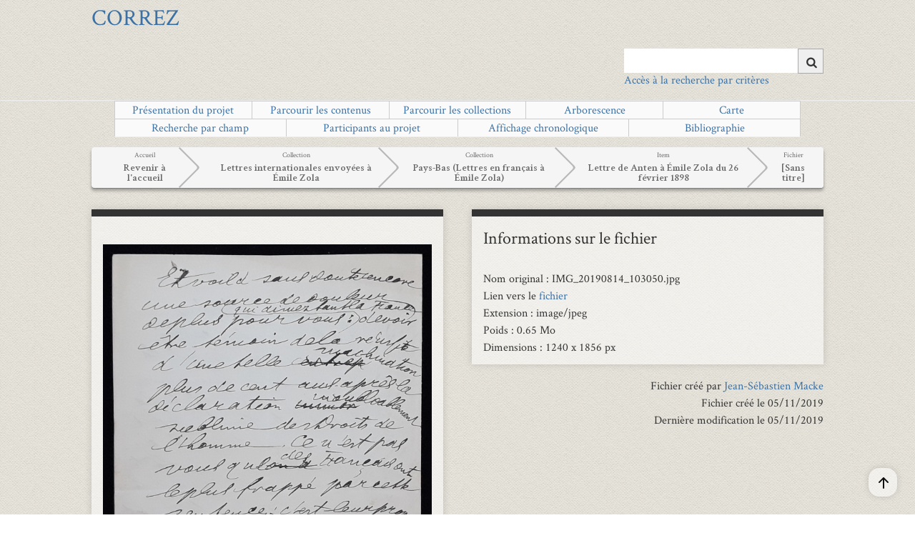

--- FILE ---
content_type: text/html; charset=utf-8
request_url: https://eman-archives.org/CorrespondanceZola/files/show/4655
body_size: 5923
content:
<!DOCTYPE html>
<html class="" lang="fr">
<head>
    <meta charset="utf-8">
    <meta name="viewport" content="width=device-width, initial-scale=1">
    
        <title>CORREZ</title>

    <link rel="alternate" type="application/rss+xml" title="Flux RSS Omeka" href="/CorrespondanceZola/items/browse?output=rss2" /><link rel="alternate" type="application/atom+xml" title="Flux Atom Omeka" href="/CorrespondanceZola/items/browse?output=atom" />    <link rel="shortcut icon" href="https://eman-archives.org/CorrespondanceZola/themes/eman/favicon.ico"/>
    <!-- Plugin Stuff -->
    
<style>
#search-table-view th {text-align: left;}</style>

    <!-- Stylesheets -->
    <link href="/CorrespondanceZola/application/views/scripts/css/public.css?v=3.1.2" media="screen" rel="stylesheet" type="text/css" >
<link href="/CorrespondanceZola/plugins/UiTemplates/views/shared/css/ui-templates.css?v=3.1.2" media="all" rel="stylesheet" type="text/css" >
<link href="/CorrespondanceZola/plugins/UiTemplates/views/shared/css/ui-templates-breadcrumb.css?v=3.1.2" media="all" rel="stylesheet" type="text/css" >
<link href="/CorrespondanceZola/plugins/UiTemplates/views/shared/css/slick.css?v=3.1.2" media="all" rel="stylesheet" type="text/css" >
<link href="/CorrespondanceZola/plugins/UiTemplates/views/shared/css/slick-theme.css?v=3.1.2" media="all" rel="stylesheet" type="text/css" >
<link href="/CorrespondanceZola/plugins/Geolocation/views/shared/javascripts/leaflet/leaflet.css?v=3.1.2" media="" rel="stylesheet" type="text/css" >
<link href="/CorrespondanceZola/plugins/Geolocation/views/shared/css/geolocation-marker.css?v=3.1.2" media="all" rel="stylesheet" type="text/css" >
<link href="/CorrespondanceZola/plugins/Geolocation/views/shared/javascripts/leaflet-markercluster/MarkerCluster.css?v=3.1.2" media="" rel="stylesheet" type="text/css" >
<link href="/CorrespondanceZola/plugins/Geolocation/views/shared/javascripts/leaflet-markercluster/MarkerCluster.Default.css?v=3.1.2" media="" rel="stylesheet" type="text/css" >
<link href="/CorrespondanceZola/plugins/ShortcodeCarousel/views/public/css/jcarousel.responsive.css?v=3.1.2" media="all" rel="stylesheet" type="text/css" >
<link href="/CorrespondanceZola/plugins/ShortcodeCarousel/views/public/css/carousel.css?v=3.1.2" media="all" rel="stylesheet" type="text/css" >
<link href="/CorrespondanceZola/plugins/AvantCommon/views/shared/css/magnific-popup.css?v=3.1.2" media="all" rel="stylesheet" type="text/css" >
<link href="/CorrespondanceZola/plugins/AvantCommon/views/shared/css/avantcommon.css?v=3.1.2.6" media="all" rel="stylesheet" type="text/css" >
<link href="/CorrespondanceZola/plugins/EmanSearch/views/public/css/avantsearch.css?v=3.1.2" media="all" rel="stylesheet" type="text/css" >
<link href="//fonts.googleapis.com/css?family=Ubuntu:300,400,500,700,300italic,400italic,500italic,700italic" media="all" rel="stylesheet" type="text/css" >
<link href="/CorrespondanceZola/application/views/scripts/css/iconfonts.css?v=3.1.2" media="screen" rel="stylesheet" type="text/css" >
<link href="/CorrespondanceZola/themes/eman/css/slider.css?v=3.1.2" media="screen" rel="stylesheet" type="text/css" >
<link href="/CorrespondanceZola/themes/eman/css/bootstrap.min.css?v=3.1.2" media="screen" rel="stylesheet" type="text/css" >
<link href="/CorrespondanceZola/themes/eman/css/normalize.css?v=3.1.2" media="screen" rel="stylesheet" type="text/css" >
<link href="/CorrespondanceZola/themes/eman/css/style.css?v=3.1.2" media="screen" rel="stylesheet" type="text/css" >
<link href="/CorrespondanceZola/themes/eman/css/print.css?v=3.1.2" media="print" rel="stylesheet" type="text/css" >
    <!-- JavaScripts -->
                    
    <script type="text/javascript" src="//ajax.googleapis.com/ajax/libs/jquery/3.6.0/jquery.min.js"></script>
<script type="text/javascript">
    //<!--
    window.jQuery || document.write("<script type=\"text\/javascript\" src=\"\/CorrespondanceZola\/application\/views\/scripts\/javascripts\/vendor\/jquery.js?v=3.1.2\" charset=\"utf-8\"><\/script>")    //-->
</script>
<script type="text/javascript" src="//ajax.googleapis.com/ajax/libs/jqueryui/1.12.1/jquery-ui.min.js"></script>
<script type="text/javascript">
    //<!--
    window.jQuery.ui || document.write("<script type=\"text\/javascript\" src=\"\/CorrespondanceZola\/application\/views\/scripts\/javascripts\/vendor\/jquery-ui.js?v=3.1.2\" charset=\"utf-8\"><\/script>")    //-->
</script>
<script type="text/javascript" src="/CorrespondanceZola/application/views/scripts/javascripts/vendor/jquery.ui.touch-punch.js"></script>
<script type="text/javascript">
    //<!--
    jQuery.noConflict();    //-->
</script>
<script type="text/javascript" src="/CorrespondanceZola/plugins/UiTemplates/views/shared/javascripts/ui-templates.js?v=3.1.2"></script>
<script type="text/javascript" src="//code.jquery.com/jquery-migrate-1.2.1.min.js"></script>
<script type="text/javascript" src="/CorrespondanceZola/plugins/UiTemplates/views/shared/javascripts/slick/slick.min.js?v=3.1.2"></script>
<script type="text/javascript" src="/CorrespondanceZola/plugins/Geolocation/views/shared/javascripts/leaflet/leaflet.js?v=3.1.2"></script>
<script type="text/javascript" src="/CorrespondanceZola/plugins/Geolocation/views/shared/javascripts/leaflet/leaflet-providers.js?v=3.1.2"></script>
<script type="text/javascript" src="/CorrespondanceZola/plugins/Geolocation/views/shared/javascripts/map.js?v=3.1.2"></script>
<script type="text/javascript" src="/CorrespondanceZola/plugins/Geolocation/views/shared/javascripts/leaflet-markercluster/leaflet.markercluster.js?v=3.1.2"></script>
<script type="text/javascript" src="/CorrespondanceZola/plugins/ShortcodeCarousel/views/public/javascripts/jcarousel.responsive.js?v=3.1.2"></script>
<script type="text/javascript" src="/CorrespondanceZola/plugins/ShortcodeCarousel/views/public/javascripts/jquery.jcarousel.min.js?v=3.1.2"></script>
<script type="text/javascript" src="/CorrespondanceZola/plugins/Graph/views/shared/javascripts/graph.js?v=3.1.2"></script>
<script type="text/javascript" src="/CorrespondanceZola/plugins/AvantCommon/views/shared/javascripts/jquery.magnific-popup.min.js?v=3.1.2"></script>
<script type="text/javascript" src="/CorrespondanceZola/plugins/AvantCommon/views/shared/javascripts/js.cookie-2.2.1.min.js?v=3.1.2"></script>
<script type="text/javascript" src="/CorrespondanceZola/plugins/AvantCommon/views/shared/javascripts/avantcommon-script.js?v=3.1.2"></script>
<script type="text/javascript" src="/CorrespondanceZola/themes/eman/javascripts/menu.js?v=3.1.2"></script>
<!--[if (gte IE 6)&(lte IE 8)]><script type="text/javascript" src="/CorrespondanceZola/application/views/scripts/javascripts/vendor/selectivizr.js?v=3.1.2"></script><![endif]-->
<script type="text/javascript" src="/CorrespondanceZola/application/views/scripts/javascripts/vendor/respond.js?v=3.1.2"></script>
<script type="text/javascript" src="/CorrespondanceZola/themes/eman/javascripts/globals.js?v=3.1.2"></script>    <!-- Matomo -->
    <!-- Recover Matomo Id from server's list -->
    <script>
  var _paq = window._paq = window._paq || [];
  /* tracker methods like "setCustomDimension" should be called before "trackPageView" */
  _paq.push(['trackPageView']);
  _paq.push(['enableLinkTracking']);
  (function() {
    var u="https://analyseweb.huma-num.fr/";
    _paq.push(['setTrackerUrl', u+'matomo.php']);
    _paq.push(['setSiteId', '174']);
    var d=document, g=d.createElement('script'), s=d.getElementsByTagName('script')[0];
    g.async=true; g.src=u+'matomo.js'; s.parentNode.insertBefore(g,s);
  })();
</script>
        <noscript>
            <img src="//piwik.huma-num.fr/piwik.php?idsite=174&rec=1" style="border:0;" alt=""/>
        </noscript>
        <!-- End Matomo Code -->

</head>
<!-- <script src="https://polyfill.io/v3/polyfill.min.js?features=es6"></script> -->
<script src="https://eman-archives.org/CorrespondanceZola/themes/eman/javascripts/menu.js"></script>
<body class="files show two-columns">
<span class='uit-show-help' style='display:none;'></span><span id='show-help' style='display:none;'></span><div id="cookie-bar">
    <p>Ce site utilise les cookies afin de vous offrir une navigation optimale. En cliquant sur OK, vous en acceptez
        l'utilisation <span id="cookie-ok">OK</span>
</div>
<div id="wrap">
    <header>
        <div id="site-title">
            <a href="https://eman-archives.org/CorrespondanceZola" id="logo-theme">CORREZ</a>
        </div>
        <div id="search-container">
                            <form id="search-form" name="search-form" action="/CorrespondanceZola/solr-search/results/interceptor" aria-label="Recherche" method="get">    <input type="text" name="query" id="query" value="" title="Query" aria-label="Query" aria-labelledby="search-form query">            <input type="hidden" name="query_type" value="keyword" id="query_type">                <input type="hidden" name="record_types[]" value="Item">                <input type="hidden" name="record_types[]" value="File">                <input type="hidden" name="record_types[]" value="Collection">                <input type="hidden" name="record_types[]" value="Exhibit">                <input type="hidden" name="record_types[]" value="ExhibitPage">                <input type="hidden" name="record_types[]" value="SimplePagesPage">                <button name="submit_search" id="submit_search" type="submit" value="Chercher" title="Soumettre" class="button" aria-label="Soumettre" aria-labelledby="search-form submit_search"><span class="icon" aria-hidden="true"></span></button></form>
                                        <a class='advanced-search-link-header' href='https://eman-archives.org/CorrespondanceZola/find/advanced'>Accès à la recherche par critères</a>                    </div>
        <div style='clear:left;'> </div>
            </header>
    <hr/>
    <!-- <div id='main-nav' class='page-header'> -->
    <!-- <div id='main-nav' class='page-header'> -->
    <div id='primary-nav' class='page-header'>
        <ul class="navigation nav-menu">
    <li>
        <a href="/CorrespondanceZola/objectifs-projet">Présentation du projet</a>
    </li>
    <li>
        <a href="/CorrespondanceZola/items/browse">Parcourir les contenus</a>
    </li>
    <li>
        <a href="/CorrespondanceZola/collections/browse">Parcourir les collections</a>
    </li>
    <li>
        <a href="/CorrespondanceZola/arbre-collections">Arborescence</a>
    </li>
    <li>
        <a href="/CorrespondanceZola/openmap">Carte</a>
    </li>
    <li>
        <a href="/CorrespondanceZola/emanindexpage">Recherche par champ</a>
    </li>
    <li>
        <a href="/CorrespondanceZola/listpages">Participants au projet</a>
    </li>
    <li>
        <a href="https://eman-archives.org/CorrespondanceZola/timeline">Affichage chronologique</a>
    </li>
    <li>
        <a href="/CorrespondanceZola/bibliographie">Bibliographie</a>
    </li>
</ul>    </div>
</div>
<div id="mobile-nav" role="navigation" aria-label="Mobile Navigation">
    <ul class="navigation nav-menu">
    <li>
        <a href="/CorrespondanceZola/objectifs-projet">Présentation du projet</a>
    </li>
    <li>
        <a href="/CorrespondanceZola/items/browse">Parcourir les contenus</a>
    </li>
    <li>
        <a href="/CorrespondanceZola/collections/browse">Parcourir les collections</a>
    </li>
    <li>
        <a href="/CorrespondanceZola/arbre-collections">Arborescence</a>
    </li>
    <li>
        <a href="/CorrespondanceZola/openmap">Carte</a>
    </li>
    <li>
        <a href="/CorrespondanceZola/emanindexpage">Recherche par champ</a>
    </li>
    <li>
        <a href="/CorrespondanceZola/listpages">Participants au projet</a>
    </li>
    <li>
        <a href="https://eman-archives.org/CorrespondanceZola/timeline">Affichage chronologique</a>
    </li>
    <li>
        <a href="/CorrespondanceZola/bibliographie">Bibliographie</a>
    </li>
</ul></div>
<div id="content">
    <span id='breadcrumb-container'><div class='breadcrumb'><a href='https://eman-archives.org/CorrespondanceZola'><span class='breadcrumb_inner'><span class='breadcrumb_title'>Accueil</span><span class='breadcrumb_desc'>Revenir à l'accueil</span></span></a><a href='https://eman-archives.org/CorrespondanceZola/collections/show/23'><span class='breadcrumb_inner'><span class='breadcrumb_title'>Collection</span><span class='breadcrumb_desc'>Lettres internationales envoyées à Émile Zola</span></a><a href='https://eman-archives.org/CorrespondanceZola/collections/show/133'><span class='breadcrumb_inner'><span class='breadcrumb_title'>Collection</span><span class='breadcrumb_desc'>Pays-Bas (Lettres en français à Émile Zola)</span></a><a href='https://eman-archives.org/CorrespondanceZola/items/show/7659'><span class='breadcrumb_inner'><span class='breadcrumb_title'>Item</span><span class='breadcrumb_desc'>Lettre de Anten à Émile Zola du 26 février 1898</span></span></a><a href='#'><span class='breadcrumb_inner'><span class='breadcrumb_title'>Fichier</span><span class='breadcrumb_desc'>[Sans titre]</span></span></a></div></span><span id='doc-title' style='font-size:16px; clear:both;display:block;'></span>

<div id='primary'><div class='field-uitemplates field-uitemplates-plugin_file block-uitemplates' id='plugin_file'><h2></h2> <div id='primaryImage'><div class="panzoom"><div class="item-file image-jpeg"><img class="zoomImage" data-zoom-image="https://eman-archives.org/CorrespondanceZola/files/fullsize/d5244fa129bb6527ced230851118bf43.jpg" src="https://eman-archives.org/CorrespondanceZola/files/fullsize/d5244fa129bb6527ced230851118bf43.jpg" alt="IMG_20190814_103050.jpg" title="IMG_20190814_103050.jpg"></div></div></div></div><div class='field-uitemplates field-uitemplates-bloc2 block-uitemplates' id='bloc2'><h2></h2> <div class='field-uitemplates field-uitemplates-45' id='bloc2_2'><div class='uit-field-wrapper'><span class='field-uitemplates-title  '>Éditeur</span><span class='uit-field  '>Centre d&#039;Étude sur Zola et le Naturalisme &amp; Institut des textes et manuscrits modernes, CNRS-ENS ; projet EMAN (CNRS-ENS-Sorbonne Nouvelle).</span></div></div><div class='field-uitemplates field-uitemplates-47' id='bloc2_3'><div class='uit-field-wrapper'><span class='field-uitemplates-title  '>Mentions légales</span><span class='uit-field  '><ul class='uit-list'><li>Fiche : Centre d&#039;Études sur Zola et le Naturalisme &amp; Institut des textes et manuscrits modernes, CNRS-ENS ; projet EMAN (CNRS-ENS-Sorbonne Nouvelle). Licence Creative Commons Attribution – Partage à l&#039;Identique 3.0 (CC BY-SA 3.0 FR).</li><li>Image : Document reproduit avec l’aimable autorisation des ayants droit d&#039;Émile Zola. Toute reproduction du document est interdite sans autorisation des ayants droit. Les demandes peuvent se faire à l&#039;aide du formulaire de contact.</li></ul></span></div></div></div><div class='field-uitemplates field-uitemplates-plugin_export block-uitemplates' id='plugin_export'><h2>Export de la fiche</h2>             <p id="output-format-list">
        <a href="/CorrespondanceZola/files/show/4655?output=atom">atom</a>, <a href="/CorrespondanceZola/files/show/4655?output=dcmes-xml">dcmes-xml</a>, <a href="/CorrespondanceZola/files/show/4655?output=json">json</a>, <a href="/CorrespondanceZola/files/show/4655?output=omeka-xml">omeka-xml</a>        </p>
    <a href='/export/pdf.php?url=/CorrespondanceZola/files/show/4655' target='_blank' >Exporter en PDF les métadonnnées</a></div></div><aside id='sidebar'><div class='field-uitemplates field-uitemplates-plugin_fileinfo block-uitemplates' id='plugin_fileinfo'><h2>Informations sur le fichier</h2> Nom original : IMG_20190814_103050.jpg<br/>Lien vers le <a href='https://eman-archives.org/CorrespondanceZola/files/original/d5244fa129bb6527ced230851118bf43.jpg'>fichier</a><br/>Extension : image/jpeg <br/>Poids : 0.65 Mo<br />Dimensions : 1240 x 1856 px<br/></div></aside><span  class="dclabel" style='float:right;clear:right;'>Fichier créé par <a href='https://eman-archives.org/CorrespondanceZola/mapage/3'>Jean-Sébastien Macke</a></span><span  class="dclabel" style='float:right;clear:right;'>Fichier créé le 05/11/2019 </span>
<span  class="dclabel" style='float:right;clear:right;'>Dernière modification le 05/11/2019 </span>
</br ></br ></span>

<script type="text/javascript">
    const image = document.getElementsByClassName('zoomImage')[0]
    $(image).css('transition', 'transform 0.2s')
    const container = image.parentElement

    let zoomLevel = 1;
    let baseZoom = 1;
    const minZoom = 0.5;
    const maxZoom = 5;
    const zoomStep = 0.2;

    let mouseX = 50;
    let mouseY = 50;

    // Fonction pour normaliser le zoom entre min et max
    function normalizeZoom(zoom) {
        return Math.max(minZoom, Math.min(maxZoom, zoom));
    }

    // Fonction pour appliquer le zoom
    function applyZoom() {
        image.style.transformOrigin = `${mouseX}% ${mouseY}%`;
        image.style.transform = `scale(${zoomLevel})`;
    }

    container.addEventListener('mouseenter', function () {
        baseZoom = 2;
        zoomLevel = 2;
        applyZoom();
    });

    container.addEventListener('mousemove', function (e) {
        const rect = container.getBoundingClientRect();
        const x = e.clientX - rect.left;
        const y = e.clientY - rect.top;
        mouseX = x / rect.width * 100;
        mouseY = y / rect.height * 100;
        applyZoom();
    });

    // Gestion du scroll pour modifier le zoom
    container.addEventListener('wheel', function (e) {
        e.preventDefault(); // Empêcher le scroll de la page
        const delta = e.deltaY > 0 ? -zoomStep : zoomStep;
        zoomLevel += delta;
        zoomLevel = normalizeZoom(zoomLevel);
        applyZoom();
    });

    container.addEventListener('mouseleave', function () {
        baseZoom = 1; // Réinitialiser le zoom de base
        zoomLevel = 1; // Réinitialiser le zoom à 1x
        image.style.transform = 'scale(1)';
        image.style.transformOrigin = 'center center';
    });
</script>

<script>
$ = jQuery;
$('#display-overlay').on('click', function() {
  if ($(this).text() === 'AFFICHER LA TRANSCRIPTION') {
  	$('#plugin_transcript iframe').show();
    $('#primary').width('29%');
    $('#sidebar').width('69%');
    zoom();
  	$(this).text('MASQUER LA TRANSCRIPTION');
  	document.getElementById('transcription-full').contentWindow.location.reload(true);
  } else {
    $('#primary').width('49%');
    $('#sidebar').width('49%');
  	$(this).text('AFFICHER LA TRANSCRIPTION');
  	$('#plugin_transcript iframe').hide();
    zoom();
    }
});
</script>
<style>
.suite, .replier {
  cursor: pointer;
  font-style:italic;
  font-weight: bold;
  clear:both;
  display:block;
  float:right;
}
.field-uitemplates {
  overflow: auto;
}
</style>

<script>
 $ = jQuery;

$(document).ready(function(){
  $('.suite').click(function() {
    $(this).parent().parent().find('.fieldcontentcomplet').show();
    $(this).parent().parent().find('.fieldcontentshort').hide();
  });
  $('.replier').click(function() {
    $(this).parent().parent().find('.fieldcontentcomplet').hide();
    $(this).parent().parent().find('.fieldcontentshort').show();
  });
});

function resizeIframe(obj) {
  obj.style.height = obj.contentWindow.document.firstChild.scrollHeight + 'px';
}
</script>

<div id='eman-pager-files'><h3>Autres fichiers de la notice</h3><a href="/CorrespondanceZola/files/show/4654" class="eman-file-link eman-file-link-current"><span style="font-size:32px;">&loarr;</span> </a><a href="/CorrespondanceZola/files/show/4653" class="eman-file-link">IMG_20190814_103038.jpg</a><div class="eman-files-sep"> | </div><a href="/CorrespondanceZola/files/show/4654" class="eman-file-link">IMG_20190814_103045.jpg</a><div class="eman-files-sep"> | </div><a href="/CorrespondanceZola/files/show/4655" class="eman-file-link eman-file-link-current">IMG_20190814_103050.jpg</a></div></div><!-- end content -->
<hr/>
<footer>
    <ul id="footer-list">
                            <li>
                <a href="https://eman-archives.org/CorrespondanceZola/objectifs-projet?lang=">Objectifs du projet</a>
            </li>
                            <li>
                <a href="https://eman-archives.org/CorrespondanceZola/soutiens?lang=">Soutiens du projet</a>
            </li>
                <li>
            <a href="https://eman-archives.org/CorrespondanceZola/contact?lang=">Contact</a>
        </li>
                    <li><a href="https://eman-archives.org/CorrespondanceZola/mentions?lang=">Mentions légales</a></li>
                            <li><a href="https://eman-archives.org/CorrespondanceZola/oai?lang=">OAI-PMH</a></li>
                <li><a href="https://eman-archives.org/CorrespondanceZola/admin?lang=">Connexion</a></li>
    </ul>
    <ul id="footer-logo">
        <li><a href="https://www.eman-archives.org/" target="_blank"><img
                        src="https://eman-archives.org/CorrespondanceZola/themes/eman/images/eman-logo.png" alt="logo EMAN"/></a></li>
        <li><a href="http://www.ens.fr/" target="_blank"><img src="https://eman-archives.org/CorrespondanceZola/themes/eman/images/ens.png"
                                                              alt="logo ENS"/></a></li>
        <li><a href="http://www.cnrs.fr/" target="_blank"><img src="https://eman-archives.org/CorrespondanceZola/themes/eman/images/cnrs.png"
                                                               alt="logo CNRS"/></a></li>
            </ul>
    <div id="custom-footer-text">
                    </div>

    <center>Site réalisé à partir d'<a href="https://omeka.org/classic/" target="_top">Omeka Classic</a> et hébergé par la TGIR <a href="https://www.huma-num.fr" target="_top">Huma-Num</a></center>    <P>
        <script type="text/javascript">
    jQuery(document).ready(function()
    {
        var avantSearchForm = '<div id="search-container"><a id="nav-toggle"><span></span></a><form id="search-form" name="search-form" action="/CorrespondanceZola/find" method="get" class="search-form"><span class="search-erase"><input id="query" type="text" name="query" value="" title="Search" autofocus placeholder="Saisissez les mots-clefs à rechercher"><span id="search-erase-icon">&#10006;</span></span><button id="submit_search" type="submit" value="Search">Search</button><div id="banner-links"><a href="/CorrespondanceZola/find/advanced" class="search-link" title="Go to the Advanced Search page">Recherche Avancée</a></div></form></div>';
        //jQuery('#search-container').replaceWith(avantSearchForm);

        jQuery("#search-erase-icon").click(function()
        {
            var query = jQuery('#query');
            query.val('');
            query.focus();
        });

        // Show or hide the 'Recent Items' link (see comments in recent-items-script.js updateCookie function).
        var recentItemsCount = getRecentItemIdsFromCookie().length;
        var recentItemLink = jQuery('#recent-items-link');
        recentItemsCount === 0 ? recentItemLink.hide() : recentItemLink.show();
    });
</script>

<style>
    span.search-erase {
        position: relative;
    }
    span.search-erase span {
        position: absolute;
        display: block;
        top: 5px;
        right: 5px;
        width: 16px;
        height: 20px;
        color: #a0a0a0 !important;
        background-color: #fff;
        cursor: pointer;
    }
</style>
</footer>

</div>
<script src="https://eman-archives.org/CorrespondanceZola/application/views/scripts/javascripts/vendor/jquery-accessibleMegaMenu.js?v=3.1.2"></script>
<script type="text/javascript">
    // addeventlistener sur script load ?
    $(document).ready(function () {
        Omeka.megaMenu('#primary-nav');
        Berlin.dropDown();
    });
</script>

</body>

</html>

--- FILE ---
content_type: text/css
request_url: https://eman-archives.org/CorrespondanceZola/plugins/UiTemplates/views/shared/css/ui-templates.css?v=3.1.2
body_size: 1376
content:
.suite, .replier {
  cursor: pointer;
  font-style: italic;
  font-weight: bold;
  clear: both;
  display: block;
  float: right;
}

.field-uitemplates-title {
  float: left;
  clear: left;
  display: block;
}

.field-uitemplates-title::after {
  content: " : ";
  padding-right: 3px;
}

.bold {
  font-weight: bold;
  line-height: 1.4em;
/*   font-size: 1.3em; */
}

.highline {
  line-height: 1.4em;
}

.retour {
  clear: both;
  float: left;
}

.uit-field, .fieldcontentshort, .fieldcontentcomplet {
  margin-bottom: 1em;
  display: block;
  padding-left: 2px;
}

li .uit-field {
  padding: 0;
  margin: 0;
}

.uit-field-wrapper {
  display: block;
  overflow: auto;
}

.uit-list,
.uit-list li,
.uit-field-wrapper {
  clear: both;
}

.field-uitemplates {
  clear: both;
  display: block;
  overflow: auto;
}

.block-uitemplates {
  overflow: visible;
}

.transcripted img {
  border: 1px solid #ac2f2f;
  border-radius: 5px;
}

input[type=button],
#fileinfo label {
  background: #a4c637;
  background: -webkit-linear-gradient(top, #A4C637, #75940A);
  background: -moz-linear-gradient(top, #A4C637, #75940A);
  background: -o-linear-gradient(top, #A4C637, #75940A);
  background: linear-gradient(to bottom, #A4C637, #75940A);
  -webkit-box-shadow: 0px 1px 0px 0px #bdd662 inset, 0px -1px 0px 0px #6a821a inset, 0px 2px 2px 0px #d4d4d4;
  -moz-box-shadow: 0px 1px 0px 0px #bdd662 inset, 0px -1px 0px 0px #6a821a inset, 0px 2px 2px 0px #d4d4d4;
  box-shadow: 0px 1px 0px 0px #bdd662 inset, 0px -1px 0px 0px #6a821a inset, 0px 2px 2px 0px #d4d4d4;
  border: 1px solid #749308;
  -webkit-border-radius: 0;
  -moz-border-radius: 0;
  border-radius: 0;
  -webkit-box-sizing: border-box;
  -moz-box-sizing: border-box;
  box-sizing: border-box;
  color: #ffffff;
  cursor: pointer;
  display: inline-block;
  margin: 0 5px 20px 0;
  min-height: 25px;
  padding: 3px 10px;
  text-align: center;
  text-shadow: -1px -1px 1px rgba(0, 0, 0, 0.5);
  white-space: normal;
  clear: none;
  float: left;
}

#fileinfo label {
  background: #ad6345;
  background: -webkit-linear-gradient(top, #ad6345, #7d422a);
  background: -moz-linear-gradient(top, #ad6345, #7d422a);
  background: -o-linear-gradient(top, #ad6345, #7d422a);
  background: linear-gradient(to bottom, #ad6345, #7d422a);
  -webkit-box-shadow: 0px 1px 0px 0px #b87979 inset, 0px -1px 0px 0px #5e3030 inset, 0px 2px 2px 0px #d4d4d4;
  -moz-box-shadow: 0px 1px 0px 0px #b87979 inset, 0px -1px 0px 0px #5e3030 inset, 0px 2px 2px 0px #d4d4d4;
  box-shadow: 0px 1px 0px 0px #b87979 inset, 0px -1px 0px 0px #5e3030 inset, 0px 2px 2px 0px #d4d4d4;
  border: 1px solid #7E432C;
}

#file-browse {
  opacity: 0;
  width: 0.1px;
  height: 0.1px;
  position: absolute;
}

.uitemplates-form {
  /*   position:relative; */
}

.uitemplates-form #submit {
  position: fixed;
  top: 167px !important;
}

#uitemplates-import-cancel {
  display: none;
}

.uit-menu, uit-form {
  display: block;
  clear: both;
}

#submit-label > label {
  display: none;
}

#primary #plugin_files {
  /*   padding:0 !important; */
}

#deploy {
  float: right;
}

h3#doc-title,
h4.dclabel {
  margin:0;
  padding: 0;
  font-weight:bold;
}
span.Z3988 {
  clear:none !important;
  display: inline !important;
}

#collection-relations-display-collection-relations {
  margin-bottom: 1em;
}
.outer-info-sep {
  color:#eee;
  background-color: #ccc;
  margin:1em 0;
  height:.2em;
}
.uit-show-help {
  display: block;
  height: 2em;
  cursor:pointer;
  float:right;
}
.hidden {
  display: none;
}
uit-menu {
  clear:both;
  overflow: visible;
}

.uitemplates-form fieldset {
  display:block;
  border:2px solid #9d5b41;
  -moz-border-radius:8px;
  -webkit-border-radius:8px;
  border-radius:8px;
  padding:10px;
  clear:both;
  margin-bottom: 20px;
}
.uitemplates-fieldset h2 {
  cursor:pointer;
}
.uitemplates-fieldset h4 {
  margin:1em 0 0 0;
}

.uitemplates-form .elem-wrapper {
  display:block;
  overflow:visible;
  padding-bottom:10px;
}

.uitemplates-form .elem-wrapper .optional {
  display: block;
/*   min-width:185px; */
  width:500px;
  clear:left;
  float:left;
  text-align: right;
  padding-right:5px;
  height:2.3em;
}
.uitemplates-form .elem-wrapper .eman-radio-label {
  display: inline-block;
  height:2.3em;
}

.uitemplates-form .elem-wrapper input[type=text] {
  display: block;
  height:2em;
}
.uitemplates-form .elem-wrapper input[type=radio],
.uitemplates-form .elem-wrapper input[type=checkbox] {
  display: inline-block;
  height:1.5em;
}
.uitemplates-form .elem-wrapper select {
  height:3em;
}
.uitemplates-form select.multiselect {
  height: 8em;
}
#phpwebroot {
  display:none;
}
.ui-widget-content,
.ui-widget {
  /* background-color:inherit !important */ ;
}
.ui-widget-overlay {
  background-color: rgba(0, 0, 0, 0.5);
}
.ui-widget-content {
  background-color: rgb(255, 255, 255);
}

#uit-title-display {
  font-size:20px;
  font-weight:bold;
}


--- FILE ---
content_type: text/css
request_url: https://eman-archives.org/CorrespondanceZola/plugins/UiTemplates/views/shared/css/ui-templates-breadcrumb.css?v=3.1.2
body_size: 899
content:
/*
* {
  margin: 0;
  padding: 0;
  box-sizing: border-box;
}

html, body {
  height: 100%;
  background-color: #333;
}
*/


#breadcrumb-container {
  display: flex;
  flex-direction: column;
  height: 100%;
  width: 100%;
  min-width: 480px;
/*   padding: 0 40px; */
  line-height: 15px;
}

.breadcrumb {
  display: flex;
  border-radius: 6px;
  overflow: hidden;
  margin: auto;
  text-align: center;
  top: 50%;
  width: 100%;
  height: 57px;
/*   transform: translateY(-50%); */
/*   box-shadow: 0 1px 1px black, 0 4px 14px rgba(0, 0, 0, 0.7); */
  box-shadow: 0 1px 1px grey, 0 4px 4px rgba(0, 0, 0, 0.3);
  z-index: 1;
  font-size: 14px;
  padding: 0 !important;
  margin: 1em 0 1em 0 !important;
}
/* Limit width of first menu item */
.breadcrumb a:nth-of-type(1)  {
  max-width: 150px !important;
  padding-left:1em;
  margin: auto 1em;
}
.breadcrumb a {
  position: relative;
  display: flex;
  flex-grow: 1;
  text-decoration: none;
  margin: auto;
  height: 100%;
  padding-left: 38px;
  padding-right: 0;
  color: #666;
  background-color: #f5f5f5;
}

.breadcrumb a:first-child {
  padding-left: 15.2px;
}

.breadcrumb a:last-child {
  padding-right: 15.2px;
}

.breadcrumb a:after {
  content: "";
  position: absolute;
  display: inline-block;
  width: 57px;
  height: 57px;
  top: 0;
  right: -28.1481481481px;
  background-color: #f5f5f5;
  border-top-right-radius: 5px;
  transform: scale(0.707) rotate(45deg);
  box-shadow: 3px -3px rgba(0, 0, 0, 0.25);
  z-index: 1;
}

.breadcrumb a:last-child:after {
  content: none;
}

.breadcrumb_inner {
  display: flex;
  flex-direction: column;
  margin: auto;
  z-index: 2;
  padding: 0;
}

.breadcrumb_title {
  font-weight: lighter;
  line-height: 11px;
  font-size: 10px;
}

.breadcrumb_desc {
  font-weight: bold;
  line-height: 14px;
  font-size: 14px;
  padding-top:.5em;
}
.breadcrumb > a {
  max-width: 50%;
}
.breadcrumb a.active, .breadcrumb a:hover {
/*   background: #e02200; */
  background: #fff;
/*   color: white; */
}

.breadcrumb a.active:after, .breadcrumb a:hover:after {
  background: #fff;
/*   color: white; */
}

@media all and (max-width: 1000px) {
  .breadcrumb {
    font-size: 12px;
  }
}
@media all and (max-width: 710px) {
  .breadcrumb_desc {
    display: none;
  }

  .breadcrumb {
    height: 38px;
  }

  .breadcrumb a {
    padding-left: 25.3333333333px;
  }

  .breadcrumb a:after {
    content: "";
    width: 38px;
    height: 38px;
    right: -19px;
    transform: scale(0.707) rotate(45deg);
  }
}

/*# sourceMappingURL=ui-templates-breadcrumb.css.map */


--- FILE ---
content_type: text/css
request_url: https://eman-archives.org/CorrespondanceZola/plugins/AvantCommon/views/shared/css/avantcommon.css?v=3.1.2.6
body_size: 1941
content:
.item-preview-identifier {
    font-size: 12px;
    font-weight: bold;
}

.document-icon,
.document-icon-thumb,
.pdf-icon,
.pdf-icon-thumb {
    position: relative;
    display: inline-block;
}

.document-icon::before,
.document-icon-thumb::before,
.pdf-icon::before,
.pdf-icon-thumb::before {
    font-family: "FontAwesome";
    position: absolute;
    left: 50%;
    top: 50%;
    transform: translate( -50%, -50% );
}

.document-icon::before,
.document-icon-thumb::before {
    font-size: 48px;
    content: "\f15c";
    color: rgba(0, 85, 150, 0.70);
}

.document-icon-thumb::before {
    font-size: 24px;
}

.document-icon:hover::before,
.document-icon-thumb:hover::before {
    color: rgba(0, 85, 150, 0.90);
}

.audio-file-name {
    font-size: 11px;
    margin: 12px 0 2px 0;
    color: #777;
}

.pdf-icon::before,
.pdf-icon-thumb::before {
    font-size: 48px;
    content: "\f1c1";
    color: rgba(150, 0, 0, .70);
}

.pdf-icon-thumb::before {
    font-size: 24px;
}

.pdf-icon:hover::before,
.pdf-icon-thumb:hover::before {
    color: rgba(150, 0, 0, .90);
}

.action-button {
    padding: 3px 5px 3px 5px;
    margin-top: 6px;
    margin-bottom: 6px;
}

#relationship-type-code {
    margin-right: 6px;
}

#related-item-identifier {
    margin: 6px 0 6px 0;
}

[data-tooltip]:after {
    content: attr(data-tooltip);
    display: none;
    position: fixed;
    color: #FFF;
    background: #555;
    border: 2px solid #FFF;
    padding: 8px;
    border-radius: 8px;
    margin: 0;
    font-size: 14px;
    font-weight: normal;
    z-index: 10;
    box-shadow: 0 0 5px rgba(0,0,0,.5);
    line-height: 1.3em;
}

.item-preview {
    list-style-type:none;
    margin-left:12px;
    padding-left:0;
}

.item-preview a {
    font-family: "Helvetica Neue", Helvetica, Arial, sans-serif;
}

.item-preview a:link,
.item-preview a:visited {
    color: var(--link-color);
    text-decoration: none;
}

.item-preview a:hover {
    color: var(--link-hover-color);
}

.item-preview .element-text {
    line-height: 18px;
    margin:4px 0;
    padding-left: 6px;
    padding-bottom: 6px;
    font-size: 12px;
    font-weight: bold;
}

.item-preview .item-img {
    margin-top: 2px;
    max-height:165px;
    vertical-align:middle;
    width:165px;
}

.item-preview .item-img img {
    background: #fff;
    border: 1px solid #ccc;
   	box-shadow: 4px 4px 6px 0 rgba(0,0,0,0.25);
    box-sizing:border-box;
    max-height: 155px;
    max-width: 100%;
    padding: 2px;
}

a.external-link-icon:after {
    content: url(../images/external-link.png);
    padding-left: 5px;
}

a.lightbox img.item-preview-cover {
    padding: 2px 2px 2px 28px;
    background: url("../images/cover-image.png") no-repeat;
}

a.lightbox img.item-preview-cover-set {
    padding: 2px 2px 2px 28px;
    background: url("../images/item-set.png") no-repeat;
}

.item-preview-multiple {
    border: dotted 2px #333 !important;
}

div.item-img.reference a.lightbox img {
    border: double 4px #016fca;
}

div.item-img.reference.fallback-image img {
    border: double 4px #016fca;
}

.item-preview.cover-image img,
.item-preview.cover-image .item-img {
    border-radius: 5px;
    width: auto;
    max-height: none;
}

.item-preview li {
    width:170px;
    display:inline-block;
    vertical-align:top;
    margin:0 14px 12px 0;
}

.private-element {
    color: #aaa !important;
    font-style: italic;
}

.shared-item-link:link,
.shared-item-link:visited {
    font-size: 16px;
    font-style: normal;
    align-items: center;
    background-color: #1a66aa;
    border-radius: 2px;
    color: #fff;
    display: inline-flex;
    font-weight: 600;
    justify-content: center;
    padding: .75rem 0;
    text-decoration: none;
    width: 98%;
}

.shared-item-link:hover,
.shared-item-link:visited:hover {
    background-color: #076f0c;
    text-decoration: none;
}

.shared-item-contributor {
    font-size: 16px;
    font-style: italic;
    color: #777;
    margin: 6px 0 4px 0;
}

.shared-item-error {
    font-size: 16px;
    font-weight: bold;
    color: #777;
}

.shared-item-contributor div {
    margin-top: 8px;
}

/* Magnific popup */

.mfp-content {
    max-height: 100%;
}

.mfp-figure::after {
    box-shadow: unset;
    background-color: unset;
}

div.mfp-figure div.mfp-close {
    display: none !important;
}

img.mfp-img {
    max-height: 80vh !important;
    padding: 0 0;
    box-shadow: 0 0 12px rgba(0, 0, 0, 0.6);
}

figcaption {
    min-width: 300px;
}

.mfp-bottom-bar {
    top: inherit;
    padding: 8px 4px;
    margin-top: 4px;
    background-color: white;
    box-shadow: 0 0 1px 0 rgba(0, 0, 0, 0.6) inset;
}

.mfp-title {
    color: #555;
    font-weight: bold;
    text-align: center;
    line-height: 22px;
    padding-right: 0;
}

.mfp-title a:hover {
    color: #666;
}

.mfp-caption-title {
    font-size: 5vw;
}

.mfp-caption-contributor {
    font-weight: normal;
    color: #777;
}

.mfp-caption-fields {
    display: flex;
    justify-content: center;
    list-style: none;
    margin: 0;
    padding: 0;
    font-weight: normal;
    font-size: 3vw;
}

.mfp-caption-button-field,
.mfp-caption-link-field,
.mfp-caption-text-field {
    padding: 2px 12px;
    margin: 8px 8px 2px 8px;
}

.mfp-caption-optional-field {
    display: none; /* Display when screen is wide enough */
}

.mfp-caption-button-field {
    background: #3062a5;
    opacity: 0.80;
    z-index: 1000;
    border: #588caf solid 0px;
    border-radius: 15px;
    text-align: center;
}

.mfp-caption-button-field a:link,
.mfp-caption-button-field a:visited {
    color: #ddd;
    font-weight: bold;
    text-decoration: none;
    padding: 8px 16px;
}

.mfp-caption-button-field a:hover {
    color: white;
}

.mfp-caption-link-field a:link,
.mfp-caption-link-field a:visited {
    color: #333;
    font-weight: normal;
    text-decoration: underline !important;
}
.mfp-caption-link-field a:hover {
    color: #999;
}

.mfp-caption-text-field {
    color: #333;
}

.mfp-caption-close {
    font-size: 32px;
    padding: 2px 2px;
    margin: 8px 8px 2px 8px;
    z-index: 1000;
    text-align: center;
}

.mfp-caption-close a {
    color: #a5304b !important;
}

.mfp-caption-close a:hover {
    color: #d72b53 !important;
}

.mfp-counter {
    display: none; /* Display when screen is wide enough */
    color: #666;
    font-size: 12px;
    top: 42px;
    right: 12px;
}

.lightbox {
    cursor: zoom-in;
}

.cloud-storage-link:visited,
.cloud-storage-link:link {
    color: #1569a2 !important;
}

.cloud-storage-link:hover {
    color: #639abd !important;
}

.gallery-links {
    margin-left: 12px;
}

.show-page-links {
    margin-top: 8px;
}

.dashboard-message {
    margin-left: 8px;
    margin-bottom: 12px;
}

@media screen and (min-width: 400px) {
    figcaption {
        min-width: 600px;
    }

    .mfp-caption-title {
        font-size: 4vw;
    }

    .mfp-caption-fields {
        font-size: 2.5vw;
    }
}

@media screen and (min-width: 600px) {
    figcaption {
        min-width: 500px;
    }

    .mfp-caption-title {
        font-size: 2.5vw;
    }

    .mfp-caption-fields {
        font-size: 2vw;
    }
}

@media screen and (min-width: 760px) {
    figcaption {
        min-width: 760px;
    }

    .mfp-caption-title {
        font-size: 16px;
    }

    .mfp-caption-fields {
        font-size: 13px;
    }

    .mfp-caption-button-field {
        font-size: 16px;
    }

    .mfp-caption-optional-field {
        display: block;
    }

    .mfp-counter {
        display: block;
    }
}


--- FILE ---
content_type: text/css
request_url: https://eman-archives.org/CorrespondanceZola/plugins/EmanSearch/views/public/css/avantsearch.css?v=3.1.2
body_size: 6342
content:
/* Override any theme's attempt to force field/option pairs to not be side-by-side. */
#content .inputs {
	clear: none !important;
}

.table-view-layout-option select {
	width: 160px;
}

.table-view-limit-option select {
	width: 60px;
}

#no-results {
	height: 300px;
}

#no-results p {
	position: absolute;
	margin-top: 0px;
}

#search-filter-form {
	font-family: "Helvetica Neue", Helvetica, Arial, sans-serif;
}

#search-filter-form .advanced-search-terms {
	margin-top:8px;
}

#content select{
	border-radius: 5px !important;
}

#content input{
	border-radius: 5px !important;
}

#content button{
	border-radius: 5px !important;
}

#search-filter-form input[type=text] {
	border: 1px solid #d8d8d8;
	box-shadow: 0 0 .25em #d6d6d6 inset;
	display: inline-block;
	font-size: 14px;
	height: 30px;
	line-height: 20px;
	max-width: 100%;
	min-height: 2em;
	padding: 0.375em;
	width:100%;
}

#search-filter-form label {
	font-size: 16px;
	margin-right: 0px;
	margin-bottom: 4px;
}

.search-radio-buttons label,
.search-form-view-selector label {
	clear: left;
	float: left;
	font-size: 14px;
	font-weight: normal;
	line-height: 10px;
	padding: 0 0 8px 24px;;
}

#avantsearch-primary .search-radio-buttons {
	line-height: 18px;
	margin: 0 0 8px 0;
	padding: 8px 0;
}

#avantsearch-primary .search-radio-buttons label {
	padding-left: 0;
}

#avantsearch-secondary h2 {
	color:#555;
}

#avantsearch-secondary .search-radio-buttons,
.search-form-view-selector {
	margin-bottom: 8px;
	padding: 8px 0;
}

/* Add field button */
.add_search {
	margin: 0 0;
}

/* Remove field button */
.remove_search {
	margin: 8px 0 16px 0;
}

.remove_search:after {
	content: "";
}


/* === Advanced Search Form ===
--------------------------------------------------------- */
/* Add a little space between a radio button or checkbox and its label */
input[type="radio"] {
  margin-right: 6px;
}

input[type="checkbox"] {
  margin-left: 6px;
}

#search-filter-form {
	margin-left: 0;
	width: 100%;
}

.info-terms{
	display: none;
	font-size: small;
}

.search-autocomplete{
	background-color: white;
	overflow-y: scroll;
	max-height: 300px;
}

/* #avantsearch-container {
	display: grid;
	grid-template-columns: 500px auto;
} */

#avantsearch-site-toggle {
	font-size: 115%;
	padding: 8px 0;
}

#avantsearch-site-toggle a {
	font-weight: bold;
	text-decoration: underline;
}

#avantsearch-site-stats {
	font-size: 115%;
	padding-bottom: 16px;
	text-decoration: underline;
}

#avantsearch-site-stats-help {
	font-size: 110%;
	text-decoration: underline;
}

#avantsearch-primary {
	/* grid-column: 1; */
	box-sizing: border-box;
	margin-top: 0;
	margin-left: 24px;
}

#avantsearch-secondary {
	/* grid-column: 2; */
	border-left: none;
	margin-top: 12px;
	padding: 0 0 1.5em 2em;
	word-wrap: break-word;
}

/* Format the boxed section containing one set of search criteria */
.search-form-section {
	-webkit-box-shadow: 0 4px 8px 0 rgba(0, 0, 0, 0.2);
	-moz-box-shadow:    0 4px 8px 0 rgba(0, 0, 0, 0.2);
	box-shadow: 0 4px 8px 0 rgba(0, 0, 0, 0.2);
	border-top: 1px solid #eee;
	float: left;
	font-family: "Helvetica Neue", Helvetica, Arial, sans-serif;
	line-height: 28px;
	margin: 12px 0 12px 0;
	padding: 12px 16px 12px;
	width: 100%;
	box-sizing: border-box;
}

.search-form-section .avantsearch-label-column {
	float: left;
	width: 24%;
	text-align: right;
	padding-right: 1em;
}

.search-form-section .avantsearch-option-column {
	float: left;
	margin-left: 0;
	width: 70%;
}

.search-form-section .inputs {
	line-height: 28px;
	min-height: 3em;
}

.search-help {
	border: solid 1px #ccc;
	padding: 12px 12px;
	background-color: #eee;
	margin-right: 20px;
	/* max-width: 500px; */
}

.search-help .help-title {
	font-weight: bold;
	font-size: 18px;
	margin-bottom: 8px;
}

.search-help .help-intro {
	font-size: 14px;
}

.search-help > ul {
	padding-left: 0px;
	font-size:13px;
	font-weight: normal;
	margin-top: 4px;
	margin-bottom: 6px;
	list-style-type: none;
}

.search-help > ul > li  {
	padding-top: 14px;
	padding-left: 16px;
}

.search-help > ul > li > span {
	background-color: #f7f7f7;
	padding: 2px 4px;
	font-weight: bold;
}

#search-stats-table {
	text-align: right;
	font-size: 14px;
	width: auto;
}

#search-stats-table-header {
	text-align: center;
	vertical-align: bottom;
}

#search-stats-table tbody > tr > td {
	padding-left: 24px;
}

.contributor-table-organization {
	text-align: left;
	width: 300px;
}

.search-entry:first-of-type .advanced-search-joiner {
  	display: none;
}

.advanced-search-joiner {
  	width: 15%;
}

.avantsearch-year-range > label {
	font-weight: normal;
}

.avantsearch-collection{
	display: flex;
	flex-direction: column;
}

/* Add field button */
.add_search {
	/* background-color: #52690c; */
	border: 1px solid #52690c;
	clear:right;
	margin-top:1em;
}



.add_collection {
	/* background-color: #52690c; */
	border: 1px solid #52690c;
	clear:right;
	margin-top:1em;
}

.collection-entry{
	display: flex;
	justify-content: flex-start;
	flex-wrap: wrap;
	margin-bottom: 1rem;
}


.remove_collection {
	border: 1px solid black;
	height: 36px;
	margin-left: 10px;
}

.remove_collection:hover {
	background-color: #dfdfdf;
}

.add_search:hover. .remove_search:hover {
	background-color: #5f5f5f;
	border: 1px solid #5f5f5f;
}

#year-start,
#year-end {
	width: 154px !important;
	margin-left: 4px;
	margin-right: 16px;
	cursor: pointer;
}

.search-entry:first-of-type select {
  	width:48%;
}

/* Make the width of the select boxes that appear after the joiner dropdown narrower */
.search-entry:not(:first-of-type) select:not(:first-of-type) {
  	width: 40%;
}

/* Date fields */
#date-start,
#date-end {
	margin-right: 1px;
	width: 15%
}

#ui-datepicker-div{
	background-color: white !important;
}

#search-button {
	margin-top: 8px;
	float: right;
}

/* Make the search button appear at the top of the secondary column. */
#search-button input {
	margin-top: 0;
}

.search-radio-buttons,
.search-form-view-selector {
	margin-top: 2px;
}

/* Display 'Clear all search filters' graphic before link */
.search-form-reset-button::after {
	content: "\f00d";
	font-family: "FontAwesome";
	font-size: 16px;
	color: #777;
}

/* Next styles are for 'Clear all search filters' link and 'Go to Advanced Search' link */
.search-form-reset-button a:link,
.search-form-reset-button a:visited {
	color: var(--link-color);
	text-decoration: none;
}

.search-form-reset-button a:hover {
	color: var(--link-hover-color);
}

.search-form-reset-button {
	float: left;
	padding-top: 4px;
}

.back-to-form-button{
	width: fit-content;
	font-size: 13px;
	background-color: #e8e8e8;
	border-color: #bababa;
	color: #666666;
	border: 1px solid #aaa;
	border-radius: 5px;
	padding: 0 6px;
	margin-top: 5px;
	margin-bottom: 10px;

}

/* === Search Results - Common to all Views ===
--------------------------------------------------------- */

.search-result {
	padding-left:4px;
}

.search-relationship-table {
	table-layout: fixed;
	width: 100%;
}

.search-relationship-type {
	width: 110px;
	text-align: right;
	padding-right: 8px !important;
}

.search-relationship-item {
	width:325px;
}

.search-td-relationship {
	width: 55%;
}

.search-contributor {
	color: #777777;
	font-size:12px;
}

.search-title-aka,
.search-relationship,
.search-related-item {
	margin-top: 2px;
}

.search-title-aka {
	color: #777;
}

.search-files-only
{
	color: #777777;
	font-weight: bold;
}

#search-results-title {
	margin: 0 0 8px 0;
	color: #222;
	font-size:15px;
	font-weight:bold;
}

.search-results-message-info {
	font-weight: bold;
	color: #d42e2e;
}

#search-results-title span {
	padding-top: 6px;
}

#link-export-csv {
	display: block;
	text-align: end;
}
/* The text that describes the current set of filters */

/* Item filters display */
.search-filter {
	color: #444;
	font-size:13px;
	font-weight: bold;
	padding: 4px 8px 4px 8px;
	margin-right: 6px;
	margin-bottom: 4px;
	display: inline-block;
	background-color: #d1e4f2;
	border: 1px solid #A8B7C4;
	border-radius:5px;
}

.search-filter.search-facet {
	background-color: #d1e4f2;
	border: 2px solid #1a77bd;
}

a.search-reset-link {
	font-size: 12px;
	font-weight: bold;
	padding-left: 6px;
}

a.search-reset-link:link,
a.search-reset-link:visited {
	color: #999;
}

a.search-reset-link:hover {
	color: red;
}


/* Position buttons on search results view */

#search-selector-bar {
	padding: 8px 0;
	margin-left: 2px;
	height: 40px;
}

#search-selectors {
	position:absolute;
}

.search-selector  {
	float:left;
	height: 100%;
	margin-right: 8px;
	margin-bottom: 4px;
}

#search-site-button {
	background-color: #2f99db;
	color: white;
}

.search-selector-button {
	font-size: 13px;
	background-color: #e8e8e8;
	border-color: #bababa;
	color: #666666;
	border-radius: 3px;
	padding: 0 4px;
}

/* Don't show the selector dropdown values on the narrowest devices. */
.search-selector-button-value {
	display: none;
	font-weight: bold;
}

.search-selector-button:hover {
	background-color: #dbdbdb;
}

.search-selector-button {
	text-align: left;
}

.search-selector-button:after {
	content: "\f0d7";
	font-family: "FontAwesome";
	padding-left: 6px;
	float: right;
}

#search-filter-button.images-only-fitler {
	background-color: #d1e4f2;
	border-color: #A8B7C4;
}

.search-selector-options li a {
	background-color: #52690c;
}

.search-selector-options li a.selector-normal:hover {
	background-color: #ccc;
}

.search-selector-options {
	position: relative;
	z-index: 250;
	-webkit-box-shadow: 0 4px 8px 0 rgba(0, 0, 0, 0.2);
	-moz-box-shadow:    0 4px 8px 0 rgba(0, 0, 0, 0.2);
	box-shadow: 0 4px 8px 0 rgba(0, 0, 0, 0.2);
}

.search-selector-options ul {
	list-style-type: none;
	margin: 0;
	padding: 0;
}

.search-selector-options li {
	border-bottom: 1px solid #666;
	position: relative;
}

.search-selector-options li a {
	-moz-appearance: none;
	-webkit-appearance: none;
	border: 0;
	-moz-border-radius: 0;
	-webkit-border-radius: 0;
	border-radius: 0;
	cursor: pointer;
	display: inline-block;
	height: auto;
	line-height: 21px;
	margin: 0;
	padding: 2px 8px;
	width: 100%;
	font-size: 13px;
	font-weight: bold;
}

/* Default colors for selector options dropdown items */

.search-selector-options li a.selector-normal {
	background-color: #ddd;
	color: #666;
	border: 0;
}

.search-selector-options li a.selector-normal:hover {
	background-color: #ddd;
	color: #222;
	border: 0;
}

.search-selector-options li a.selector-selected {
	background-color: #aaa;
	color: #fff;
	border: 0;
}

.search-option-shared::before,
.search-option-shared-option::after,
.search-option-shared {
	content: "\f1e0";
	font-family: "FontAwesome";
	font-weight: normal;
	font-size: 11px;
	color: #185893;
}

.search-option-shared::before {
	padding-right: 8px;
}

.search-option-shared-option::after {
	padding-left: 12px;
}

/* === Pagination controls for Table View ===
--------------------------------------------------------- */
.search-pagination-nav {
	float: right;
	position: relative;
	height: 18px;
}

.search-pagination-nav ul {
  	background-color: #fff;
	clear: both;
	display: inline-block;
  	margin: 0 0 .5em 0;
	padding-left: 0;
	vertical-align: top;
}

.search-pagination-nav:not(:first-of-type) {
	margin-top: .5em;
}

.search-pagination-next a:hover::after,
.search-pagination-previous a:hover::after {
	color: var(--link-hover-color);
}

.search-pagination li {
	color: #666666;
	float: left;
	font-family: "Helvetica Neue", Helvetica, Arial, sans-serif;
	font-size: 14px;
	font-weight: normal;
	height: 25px;
	line-height: 22px;
	list-style-type: none;
	min-width: 25px;
	text-align: center;
}

.search-pagination li:last-child {
  	margin-right: 0;
}

.search-pagination li a {
	background: #f8f8f8;
	background: -webkit-linear-gradient(top, #f8f8f8, #e2e2e2);
	background: -moz-linear-gradient(top, #f8f8f8, #e2e2e2);
	background: -o-linear-gradient(top, #f8f8f8, #e2e2e2);
	background: linear-gradient(to bottom, #f8f8f8, #e2e2e2);
	border: 1px solid #D8D8D8;
	-webkit-box-shadow: 1px 1px 2px rgba(0,0,0,.1), 0 -1px 0 0 rgba(0,0,0,.07) inset;
	-moz-box-shadow: 1px 1px 2px rgba(0,0,0,.1), 0 -1px 0 0 rgba(0,0,0,.07) inset;
	box-shadow: 1px 1px 2px rgba(0,0,0,.1), 0 -1px 0 0 rgba(0,0,0,.07) inset;
	-webkit-box-sizing: border-box;
	-moz-box-sizing: border-box;
	box-sizing: border-box;
	display: block;
	height: 100%;
}

.search-pagination-next {
	margin: 0 0 0 8px;
}

.search-pagination-next a,
.search-pagination-previous a {
	font-weight: bold;
	height: 24px;
	padding: 0 10px;
	position: relative;
	text-indent: -9999px;
	width: 24px;
}

.search-pagination-next a:after {
	content: "\2192";
	text-indent: 0;
}

.search-pagination-next a:after,
.search-pagination-previous a:after {
	color: var(--link-color);
	font-family: "FontAwesome";
	height: 24px;
	left: 0;
	position: absolute;
	text-align: center;
	top: 0;
	width: 24px;
}

.search-pagination-previous {
	margin: 0 8px 0 0;
}

.search-pagination-previous a:after {
	content: "\2190";
	text-indent: -3px;
}

.search-pagination .search-page-input input[type=text] {
	border: .07143em solid #ddd;
	-webkit-box-sizing: border-box;
	-moz-box-sizing: border-box;
	box-sizing: border-box;
	display: inline-block;
	font-family: "Helvetica Neue", Helvetica, Arial, sans-serif;
	font-size: 14px;
	height: 24px;
	line-height: 18px;
	margin: 0 5px 0 0;
	max-width: 100%;
	min-height: 1.9em;
	padding: 0;
	text-align: center;
	width: 28px;
}

/* === SQL Search Results - Table View ===
--------------------------------------------------------- */
.search-results-detail {
	display: grid;
	border-top: 1px dotted;
	grid-template-columns: 1fr;
	grid-gap: 8px;
	grid-template-areas:
		"title"
		"thumbnail"
		"metadata"
		"description";
}

.more-results{
	margin-left: 140px;
}

.item-image {
	grid-area: thumbnail;
}

.search-results-metadata {
	grid-area: metadata;
	display: grid;
	grid-template-columns: 100%;
	grid-auto-rows: min-content;
	grid-gap: 2px;
}

.search-results-metadata-row {
	display: grid;
	grid-template-columns: 90px 1fr;
	grid-gap: 8px;
	grid-template-areas:
			"elementcol	valuecol";
}

.search-results-metadata-element {
	grid-area: elementcol;
	text-align: right;
}

.search-results-metadata-text {
	grid-area: valuecol;
	color: #000;
}

.search-results-metadata-text b{
	background-color: yellow;
}

.search-results-metadata-text ul,
td.search-result ul {
	list-style-type: none;
	margin: 0;
	padding: 0;
}

.search-results-metadata-text li,
td.search-result ul li {

	padding-bottom: 2px;
}

td.search-result ul li {
	margin-right: 16px;
}

.search-results-metadata-text ul li.multiple-values,
td.search-result ul li.multiple-values {
	padding-top: 0px;
	border-top: solid 1px #dedede;
}

.search-results-metadata-element,
.search-results-detail-element {
	color: #333;
	font-variant: small-caps;
	text-decoration: underline;
}

.search-results-metadata div {
	padding-bottom: 2px;
}

.search-results-title {
	grid-area: title;
}

.detail-description {
	grid-area: description;
	padding: 0 8px;
}

#search-table-view {
	border-top: 1px solid #e8e8e8;
}

#search-table-view tr {
	display: flex;
	flex-direction: column;
	width: 100%;
}



#search-table-view tbody{
	display: flex;
	flex-direction: column;
	gap: 1rem;
}

#search-table-view td, #search-table-view th {
    vertical-align: top;
}

/* To stripe the search results table rows */
/*#search-table-view tbody tr:nth-child(odd) {
  	background: #f6f6f6;
}*/

#search-table-view td {
	width : 100%;
	font-size:90%;
}

#search-table-view a:link,
#search-table-view a:visited {
	text-decoration: underline;
}

#search-table-view a:hover {
	color: var(--link-hover-color);
}

.search-td-image img,
.search-td-image-fallback img
{
	margin: 2px 12px 4px 4px;
	max-width: 100%;
	max-height: 200px;
	border: 1px solid #ccc;
	padding: 3px;
	background-color: #fff;
}

.search-td-image-fallback img {
	width: 70px;
}

div.grid-view-cell .fallback-image {
	width: 70px;
}

.item-preview .item-img.fallback-image {
	width: 100px;
}

.search-td-image .item-preview-header {
	padding-left: 8px;
	width: 140px;
}

.search-td-title-detail {
	margin-top: 4px;
	padding-left: 4px;
}

.search-td-title {
	width: 350px;
}

.search-td-date {
    width: 80px;
}

.search-results-title {
	border-bottom: 1px dotted #ccc;
	font-size: 120%;
	padding-left: 8px;
}

.search-results-title a b{
	font-size: large;
}

.search-results-detail-table {
	margin: 0 0 8px 0;
}

.search-results-detail-table tr td {
	border: none;
}

.search-results-detail-col1,
.search-results-detail-col2 {
	width: 35%;
}

.search-results-detail-col3 {
	width: 35%;
}

.search-results-detail-col2,
.search-results-detail-col3 {
	padding-left: 6px;
}

.search-results-detail-col3 {
	padding-right: 6px;
}

.search-results-detail-row {
	background-color: transparent !important;
}

.search-results-detail-row td
{
	font-size: 85% !important;
	font-family: "Helvetica Neue", Helvetica, Arial, sans-serif;
	padding-bottom: 0px !important;
	padding-top: 0px  !important;
}

.search-more-text {
	display: none;
}

.search-show-more {
	color: var(--link-color);
	cursor: pointer;
}

.grid-view {
	display: grid;
	grid-template-columns: repeat(2, 1fr);
}

.grid-view-cell {
	padding: 0 8px 12px 8px;
}

.grid-view-cell .element-text {
	font-size: 13px;
}

.grid-view-cell .contributor-id {
	color: #000;
	font-weight: normal;
	font-size: 11px
}

.grid-view-cell .item-img img {
	background: #fff;
	border: 1px solid #ccc;
	box-shadow: 4px 4px 6px 0 rgba(0,0,0,0.25);
	box-sizing:border-box;
	padding: 2px;
	max-height: 200px;
	max-width: 100%;
}

.grid-view-cell a:link,
.grid-view-cell a:visited {
	color: var(--link-color);
	text-decoration: none;
}

.grid-view-cell a:hover {
	color: var(--link-hover-color);
}

/* === Search Results - Index View ===
--------------------------------------------------------- */
/* The whole index view */
#search-index-view-headings {
	clear: both;
	column-count: 1;
	margin-bottom: 12px;
}

/* Index letter heading */
.search-index-view-heading {
	background: #f8f8f8; /* default for browsers w/o gradients */
	background: -webkit-linear-gradient(to right, #e2e2e2, #f8f8f8, #ffffff);
	background: -moz-linear-gradient(to right, #e2e2e2, #f8f8f8, #ffffff);
	background: -o-linear-gradient(to right, #e2e2e2, #f8f8f8, #ffffff);
	background: linear-gradient(to right, #e2e2e2, #f8f8f8, #ffffff);
	border-radius: 3px;
	color: #777;
	margin-top:16px;
	margin-bottom: 8px;
	padding: 4px 0 4px 8px;
}

.search-index-view-heading:first-of-type {
	margin-top: 0;
}

/* An individual item in the index */
.search-index-view-record {
	font-size: 95%;
	margin-top:0px;
	margin-bottom: 6px;
	margin-left: 12px;
}

.search-index-view-record a:hover {
	color: var(--link-hover-color);
}

.search-index-view-record a:visited {
	color: var(--link-color);
}

/* count */
.search-index-view-count {
	color: #777;
}

/* Search List Index - letters across the top and bottom */
.search-index-view-index {
    float: none;
    margin-bottom: 16px;
    height: 25px;
	font-size: 12px;
	display: none;
}

.search-index-view-index li {
	color: #666666;
	float: left;
	font-family: "Helvetica Neue", Helvetica, Arial, sans-serif;
	height: 25px;
	line-height: 22px;
	list-style-type: none;
	min-width: 25px;
	padding-right: 2px;
	text-align: center;
}

.search-index-view-index li:last-child {
  	margin-right: 0;
}

.search-index-view-index li a {
	background: #f8f8f8;
	background: -webkit-linear-gradient(top, #f8f8f8, #e2e2e2);
	background: -moz-linear-gradient(top, #f8f8f8, #e2e2e2);
	background: -o-linear-gradient(top, #f8f8f8, #e2e2e2);
	background: linear-gradient(to bottom, #f8f8f8, #e2e2e2);
	border: 1px solid #D8D8D8;
	border-radius: 3px;
	-webkit-box-shadow: 1px 1px 2px rgba(0,0,0,.1), 0 -1px 0 0 rgba(0,0,0,.07) inset;
	-moz-box-shadow: 1px 1px 2px rgba(0,0,0,.1), 0 -1px 0 0 rgba(0,0,0,.07) inset;
	box-shadow: 1px 1px 2px rgba(0,0,0,.1), 0 -1px 0 0 rgba(0,0,0,.07) inset;
	-webkit-box-sizing: border-box;
	-moz-box-sizing: border-box;
	box-sizing: border-box;
	height: 100%;
	padding: 0 7px;
}

.search-index-view-index li a:hover {
    background-color: #c2c2c2;
	background: -webkit-linear-gradient(top, #f8f8f8, #c2c2c2);
	background: -moz-linear-gradient(top, #f8f8f8, #c2c2c2);
	background: -o-linear-gradient(top, #f8f8f8, #c2c2c2);
	background: linear-gradient(to bottom, #f8f8f8, #c2c2c2);
}

.search-index-view-index li a:visited {
	color: var(--link-color);
}

.search-index-view-index li span {
    border: 1px solid transparent;
}

#search-index-view-index-top ul,
#search-index-view-index-bottom ul {
	margin: 0;
	padding-left: 0;
}


/* === Search Results - Tree View ===
--------------------------------------------------------- */
/* The whole index view */
.search-tree-headings {
	margin-left: 24px;
}

.search-tree-headings ul {
	border-left: 1px dotted #aaa;
	cursor: default;
	list-style-type: none;
	margin: 0 0 0 16px;
	padding: 0;
	position: relative;
}

.search-tree li {
  	margin: 0 0 0 10px;
  	position: relative;
  	padding: 3px 0 3px 2px;
}

/* For hiding sub-tree */
.search-tree ul {
  	display: none;
}

/* extend a line to the list item */
.search-tree li:before {
  	border-left: none;
  	border-top: 1px dotted #aaa;
  	content: ' ';
  	height: 1px;
  	left: -9px;
  	position: absolute;
  	top: 12px;
  	width: 10px;
}

/* erase all lines for last item */
.search-tree li:last-child:after {
  	background-color: white;
  	bottom: 0;
 	 content: ' ';
  	left: -13px;
  	position: absolute;
  	top: 17px;
  	width: 7px;
}

.search-tree a:hover {
	color: var(--link-hover-color);
}

.search-tree a:visited {
	color: var(--link-color);
}

/* count and empty entries in tree */
.search-tree span,
.search-tree-empty {
	color: #777;
}

/* add expander widget */
.search-tree .expander {
  	background: #fff url(../images/tree-expander.png) no-repeat scroll;
  	background-position: -64px -4px; /* Position to the plus symbol in the image png */
  	cursor: pointer;
  	height: 9px; width: 9px;
  	left: -15px;
 	position: absolute;
  	top: 8px;
}

.search-tree .expander:hover {
	background-color: #ccc;
}

.search-tree .expander.expanded {
	background-position: -78px -4px; /* Position to the minus symbol in the image png */
}

.search-tree ul.expanded {
	display: block;
}

/* Search results header row */

#search-table-view th {
	color: #29536b;
	font-size: 14px;
	font-variant: small-caps;
	font-weight: bold;
	padding: 0 0 2px 4px;
}

#search-table-view th a:after {
	width: 10px;
	height: 10px;
	display: inline-block;
	line-height: 10px;
	margin: 0 0 0 5px;
	content: url('../images/placeholder.png');
}

#search-table-view th.desc a:after {
	content: url('../images/sorted-desc.png');
}

#search-table-view th.asc a:after {
	content: url('../images/sorted-asc.png');
}

#search-table-view th a:hover:after {
	content: url('../images/asc.png');
}

#search-table-view th.asc a:hover:after {
	content: url('../images/desc.png');
}

#search-table-view th.desc a:hover:after {
	content: url('../images/asc.png');
}

#search-table-view th a:link,
#search-table-view th a:visited {
	color: #29536b;
}

#search-results {
	margin:12px 0;
}

#search-metadata {
	margin-bottom: 0;
	margin-top: 0;
}

#search-metadata .search-item-row {
	border: 0 none;
	padding-top: 0;
}

/* Relationships View */

.relationships-table-view .search-td-identifier {
	padding-right: 8px;
}

.relationships-table-view .search-td-title {
	width: 30%;
}

.relationships-table-view .search-td-title .item-preview-header a {
	padding-right: 106px;
}

.relationships-table-view .search-td-title .item-preview-header span {
	visibility: hidden;
}

.relationships-table-view .search-td-title .item-img,
.relationships-table-view .search-td-title .element-text {
	width: 180px;
}

.relationships-table-view .search-td-title .item-img,
.relationships-table-view .search-td-title .item-img img {
	max-height: none;
}

.relationships-table-view .search-td-relationship {
	padding-left: 20px;
	width: 64%;
}

#elasticsearch-results-container {
	display: grid;
	grid-template-columns: 1fr;
	grid-template-areas:
			"title"
			"message"
			"filter"
			"facets"
			"results"
			"bottom";
}

#sqlsearch-results-container {
}

#search-results-title {
	grid-area: title;
}

#search-filters-message {
	grid-area: message;
}

#search-selector-bar {
	grid-area: filter;
}

#search-facets {
	grid-area: facets;
}

#search-facet-sections {
	display: none;
}

#search-facet-title {
	display: none;
}

#elasticsearch-results {
	grid-area: results;
}

#search-table-view {
	grid-area: results;
}

#search-pagination-bottom {
	grid-area: bottom;
	margin-top: 6px;
	margin-bottom: 6px;
}

#search-facet-button {
	display: block;
}

/* Don't show these selectors on the narrowest devices. */
#search-layout-selector {
	display: none;
}

#search-sort-selector {
	display: none;
}

.overlay {
	position: fixed;
	top: 0;
	left: 0;
	width: 100%;
	height: 100%;
	background: rgba(0, 0, 0, 0.5);
	justify-content: center;
	align-items: center;
	display: none;
	z-index: 1000;
}

.loader {
	position: sticky;
	top: 50%;
	left: 50%;
	width: 48px;
	height: 48px;
	border: 5px solid black;
	border-bottom-color: transparent;
	border-radius: 50%;
	display: inline-block;
	box-sizing: border-box;
	animation: rotation 1s linear infinite;
}

@keyframes rotation {
	0% {
		transform: rotate(0deg);
	}
	100% {
		transform: rotate(360deg);
	}
}

@media screen and (min-width: 500px) {
	/* Display search selectors that are hidden on the narrowest devices. */
	#search-layout-selector {
		display: block;
	}

	#search-sort-selector {
		display: block;
	}

	#search-filter-selector {
		display: block;
	}

	.grid-view {
		grid-template-columns: 1fr 1fr 1fr;
	}
}

@media screen and (min-width: 600px) {
	#elasticsearch-results-container {
		grid-template-columns: minmax(220px, 12%) 1fr;
		grid-template-areas:
				"title	 title"
				"message message"
				"filter	 filter"
				"facets	 results"
				".		 bottom";
	}

	.search-results-detail {
		grid-template-columns: minmax(140px, 25%) 1fr;
		grid-template-areas:
				"title	title"
				"thumbnail metadata"
				"description description";
	}

	.search-results-metadata-row {
		grid-template-columns: 140px 1fr;
	}

	#search-facet-sections {
		display: block;
	}

	#search-facet-title {
		display: block;
	}

	#search-facet-button {
		display: none;
	}
}

@media screen and (min-width: 825px) {
	/* Display the value of search selector dropdowns. At narrower widths, values are hidden to save horizontal space. */
	.search-selector-button-value {
		display: inline-block;
	}

	.grid-view {
		grid-template-columns: 1fr 1fr 1fr 1fr;
	}
}

@media screen and (min-width: 960px) {
	.search-results-detail {
		grid-template-columns: max(15%,50px) 1fr 1fr;
		grid-gap: 8px;
		grid-template-areas:
				"title 	   title	title"
				"thumbnail metadata description";
	}

	#search-index-view-headings {
		column-count: 2;
	}

	/* Only show alphabet search list index on wider devices */
	.search-index-view-index {
		display: block;
	}

	.grid-view {
		grid-template-columns: repeat(5, 1fr);
	}
}

@media screen and (min-width: 1200px) {
	.grid-view {
		grid-template-columns: repeat(6, 1fr);
	}
}

@media screen and (min-width: 1400px) {
	.grid-view {
		grid-template-columns: repeat(7, 1fr);
	}
}

@media screen and (min-width: 1600px) {
	.search-results-detail {
		grid-template-columns: minmax(140px, 15%) 1fr 1fr;
	}

	.grid-view {
		grid-template-columns: repeat(8, 1fr);
	}
}
@media screen and (min-width: 1800px) {
	.grid-view {
		grid-template-columns: repeat(8, 1fr);
	}
}

@media screen and (min-width: 2000px) {
	.grid-view {
		grid-template-columns: repeat(10, 1fr);
	}
}

@media screen and (min-width: 2200px) {
	.grid-view {
		grid-template-columns: repeat(11, 1fr);
	}
}

@media screen and (min-width: 2400px) {
	.grid-view {
		grid-template-columns: repeat(12, 1fr);
	}
}

/* === CSS for Width less than 844px ===
--------------------------------------------------------- */
@media screen and (max-width: 844px) {
	.add_search {
		clear: both;
		float: left;
	}

	#search-entry .advanced-search-joiner {
	    	width: 30%;
	}
}

/* === CSS for Width between 844 and 768px (Tablet Portrait) ===
--------------------------------------------------------- */
@media screen and (max-width: 768px) {
	#avantsearch-container {
		grid-template-columns: 400px auto;
	}

	.search-form-section .avantsearch-option-column {
		margin-left: 0;
		width: 100%;
	}
}

/* === CSS for Width < 600px ===
--------------------------------------------------------- */
@media screen and (max-width: 600px) {
	#avantsearch-secondary {
		grid-column: 1;
	}

	.search-td-title {
		width: 100px;
	}

	#search-entry .advanced-search-joiner {
		width: 30%;
	}

	#search-form-section {
		width: 100%;

	}
	/* Advanced Search form */
	#search-filter-form .eight.columns {
		width: 92%;
	}
}

/* === CSS for Width < 480px ===
--------------------------------------------------------- */
@media screen and (max-width: 480px) {
	.search-entry {
		margin-bottom: 1.5em;
	}

	.search-entry select,
	.search-entry input[type=text] {
		display: block;
		width: 100%;
	}

	.search-entry:first-of-type select {
	  width:100%;
	}

	.search-entry:not(:first-of-type) select:not(:first-of-type) {
		width:100%;
	}

	/* Advanced Search form */
	.search-filter-form .seven.columns {
		width: 95%;
	}

	.search-filter-form .avantsearch-label-column,
	.search-filter-form .avantsearch-option-column {
		width: 100%;
	}

	.search-filter-form input[type=text] {
		width: 100%;
	}
}



--- FILE ---
content_type: text/css
request_url: https://eman-archives.org/CorrespondanceZola/themes/eman/css/style.css?v=3.1.2
body_size: 12188
content:
@media screen {
  /*
  Table of Contents
  =================
  -- General HTML Elements
  ----- Headings
  ----- Form Elements
  -- Global Classes
  -- Navigation
  ----- Pagination
  -- Header
  -- Footer
  -- Content
  -- Home
  -- Items
	---- Browse
	-- Simple Pages (pages auteurs)
  -- Search
  ----- Advanced Search
  -- Files
  -- Collections
  -- ExhibitBuilder
  */

@font-face {
    font-family: "Philosopher";
    src: url('polices/Woff/Philosopher-Regular.woff');
}

@font-face {
    font-family: "Philosopher";
    font-weight:bold;
    src: url('polices/Woff/Philosopher-Bold.woff');
}

@font-face {
    font-family: "Philosopher";
    font-style: italic;
    src: url('polices/Woff/Philosopher-Italic.woff');
}

@font-face {
    font-family: "Crimson";
    src: url('polices/Woff/CrimsonText-Roman.woff');
}

@font-face {
    font-family: "Crimson";
    font-weight:bold;
    src: url('polices/Woff/CrimsonText-Semibold.woff');
}

@font-face {
    font-family: "Crimson";
    font-style: italic;
    src: url('polices/Woff/CrimsonText-Italic.woff');
}

@font-face {
    font-family: "Gandhari";
    src: url('polices/Gandhari/gur.woff2');
}
@font-face {
    font-family: "Gandhari";
    font-weight:bold;
    src: url('polices/Gandhari/gub.woff2');
}
@font-face {
    font-family: "Gandhari";
    font-style: italic;
    font-weight:bold;
    src: url('polices/Gandhari/gubi.woff2');
}
@font-face {
    font-family: "Gandhari";
    font-style: italic;
    src: url('polices/Gandhari/gui.woff2');
}

@font-face {
    font-family: "Charis";
    src: url('polices/CharisSIL/CharisSIL-R.woff');
}
@font-face {
    font-family: "Charis";
    font-weight:bold;
    src: url('polices/CharisSIL/CharisSIL-B.woff');
}
@font-face {
    font-family: "Charis";
    font-style: italic;
    font-weight:bold;
    src: url('polices/CharisSIL/CharisSIL-BI.woff');
}
@font-face {
    font-family: "Charis";
    font-style: italic;
    src: url('polices/CharisSIL/CharisSIL-I.woff');
}

@font-face {
    font-family: "FontAwesome";
    src: url('polices/FontAwesome.otf');
}

.awesome {
	font-family:FontAwesome;
}
  /* !---------- General HTML Elements ---------- */
	* {
		box-sizing : unset;
	}

  body {
/*     font-family: "CharisSIL", sans-serif; */
    font-family: "Crimson", sans-serif;
    font-weight: 300;
    font-size: 16px;
    line-height: 24px;
    word-wrap: break-word;
    height: 100%;
		background : url(../images/seamless_paper_texture.png);
    margin:0;
  }

  a {
    text-decoration: none;
  }

	a, a:visited {
		color:#3B71A5;
	}

	#content, header, nav ul.navigation {
		max-width:1024px;
		margin:auto;
	}

	hr {
		color: #D0CEC6;
		box-shadow : 1px 1px 1px #e4e4e4;
		clear:both;
		padding:0;
		margin:1em 0 0 0;
	}
	strong {font-weight:bold;}

  /* !---------- Headings ---------- */
  h1 {
    font-size: 32px;
    line-height: 48px;

  }

  h2 {
    font-size: 24px;
    line-height: 36px;
  }

  h3 {
    font-size: 20px;
    line-height: 30px;
    font-weight: 500;
  }

  h4 {
    font-size: 18px;
    line-height: 27px;
  }

  h5, h6 {
    font-size: 16px;
    line-height: 24px;
  }

  p, ol, ul {
    margin-bottom: 0.5em;
  }
  p:only-child, p:last-child, ol:only-child, ol:last-child, ul:only-child, ul:last-child {
    margin-bottom: 0;
  }

  ul {
    list-style-type: disc;
    padding-left: 1em;
  }

	#cookie-bar {text-align:center;
	padding:0.3%;
	color:white;
	background: #4c4c4c;
	margin:0;
	display:none;
}
	#cookie-bar p {margin:0}
	#cookie-ok {
		background : #f5f5f5;
		color: #191919;
		padding:0.1% 0.5%;
		margin-left:0.5%;
		cursor:pointer;
	}

  /* !---------- Form Elements ---------- */
  label {
    padding-top: 0.75em;
    padding-bottom: 0.75em;
    display: inline-block;
  }

  input[type=text], input[type=password], textarea,
  input[type=submit], button, .button {
    border: 0;
    padding: 0.46875em 16px;
    margin: 0;
    -webkit-box-sizing: border-box;
    -moz-box-sizing: border-box;
    box-sizing: border-box;
    *behavior: url("../javascripts/boxsizing.htc");
  }

  input[type=text], input[type=password],
  input[type=submit], button, .button {
/*     height: 35px; */
  }

  input[type=text], input[type=password], textarea {
    width: 100%;
  }

  input[type=radio] {
    margin-right: 5px;
  }

  select {
    margin: 0 0 1.5em;
    border: 1px solid #dfe2e2;
    line-height: 36px;
    height: 36px;
    font-size: 16px;
  }

  input[type=submit], button, .button {
    color: #333;
    text-transform: uppercase;
    cursor: pointer;
    border:#aaa 1px solid;
  }

  fieldset {
    border: 0;
    margin: 0;
    padding: 0;
  }

  /* !---------- Global classes ---------- */
  .container {
    *zoom: 1;
    max-width: 59em;
    _width: 59em;
    padding-left: 1em;
    padding-right: 1em;
    margin-left: auto;
    margin-right: auto;
  }
  .container:after {
    content: "";
    display: table;
    clear: both;
  }

  .gm-style {
    word-wrap: normal;
  }

  .image {
    height: 4.5em;
    width: auto;
    float: left;
    display: block;
    margin: 0 0.75em 0.75em 0;
  }
  .image img {
    height: 100%;
    width: auto;
  }

  .collection .image,
  .exhibit .image {
    -webkit-box-shadow: -3px -3px 0 #bbbbbb, -4px -4px 0 white, -7px -7px 0 #dedede;
    -moz-box-shadow: -3px -3px 0 #bbbbbb, -4px -4px 0 white, -7px -7px 0 #dedede;
    box-shadow: -3px -3px 0 #bbbbbb, -4px -4px 0 white, -7px -7px 0 #dedede;
    margin-left: 7px;
  }

  .record {
    clear: both;
    overflow: hidden;
  }

  /* !---------- Navigation ---------- */
  nav ul {
    list-style: none;
    margin: 0 auto;
  }
  nav a {
    display: inline-block;
  }

  .top {
    padding: 0 16px;
  }
  .top ul {
    display: none;
  }
  .top a {
    padding-top: 0.75em;
    padding-bottom: 0.75em;
  }
  .top .mobile {
    margin: 1.5em auto;
    width: 100%;
  }

/*
#menu {
    display: flex;
    flex-flow: row nowrap;
    gap: 5px;
    background-color: #00FF00;
    padding: 10px 0;
}

.menuitem {
    background-color: #FF0000;
    flex-grow: 1;
    text-align: center;
}
*/

/*
  div#wrap > div.page-header {
    margin:.5em auto !important;
    width: 100%;
    float: none !important;
  }
*/
/*
  ul.main-menu {
		display:inline-block;
		list-style:none;
		margin-right:0 !important;
		margin-bottom:.7em;
		padding:0 !important;
		background:none !important;
		box-shadow: none !important;
    flex-flow: row nowrap;
  }
*/
/*
  div.page-header ul {
    position: relative !important;
  }
*/
  div.page-header ul li {
    margin:0 !important;
    padding: 0 !important;
    display:block !important;
		background:#f5f5f5 !important;
		text-align: center !important;
  }
  div.page-header > ul > li {
    width:20%;
  }
  div.page-header ul li li {
    z-index: 20;
		background:#f5f5f5 !important;
		text-align: center important;
    line-height: 2em;
  }
  div.page-header ul li li li {
    line-height: 2em;
    text-align: left  !important;
  }
  div#wrap li.parent > a::after,
  li.parent > a::after {
    content:"\0025BE";
    font-family: Courier New, Courier, monospace;
    clear:none;
    float:right;
    position: absolute;
/*     padding-left:5px; */
/*     display: block; */
  }
  div#wrap li.parent:hover > a::after,
  li.parent:hover > a::after {
    content:"\0025B8";
    font-family: Courier New, Courier, monospace;
    clear:none;
    float:right;
    padding-left:5px;
    display: block;
  }
  .secondary-nav, #secondary-nav {
    margin-bottom: 1.5em;
    *zoom: 1;
  }
  .secondary-nav:after, #secondary-nav:after {
    content: "";
    display: table;
    clear: both;
  }
  .secondary-nav .current, .secondary-nav .active, #secondary-nav .current, #secondary-nav .active {
    font-weight: 500;
  }
  .secondary-nav ul, #secondary-nav ul {
    padding-left: 0;
  }
  .secondary-nav li, #secondary-nav li {
    float: left;
    width: auto;
    margin-right: 16px;
  }

  /* !---------- Pagination ---------- */
  .pagination {
    list-style-type: none;
    padding-left: 0;
    margin: 0 0 1.5em;
  }
  .pagination li {
    display: inline-block;
    margin-right: 5px;
    vertical-align: top;
  }
  .pagination input[type=text] {
    width: 50px;
    text-align: right;
    margin-right: 10px;
    padding-left: 5px !important;
    padding-right: 5px !important;
    border-style: solid;
    border-width: 0.0625em;
    padding: -0.0625em;
    -webkit-box-shadow: rgba(0, 0, 0, 0.15) 0 0 10px;
    -moz-box-shadow: rgba(0, 0, 0, 0.15) 0 0 10px;
    box-shadow: rgba(0, 0, 0, 0.15) 0 0 10px;
  }

  nav.pagination {
    padding: 0;
  }
  nav.pagination .pagination_list {
    -webkit-box-shadow: rgba(0, 0, 0, 0.15) 0 0 10px;
    -moz-box-shadow: rgba(0, 0, 0, 0.15) 0 0 10px;
    box-shadow: rgba(0, 0, 0, 0.15) 0 0 10px;
    margin-bottom: 1.875em;
    clear: both;
    padding: 0.375em 0;
    text-align: center;
  }
  nav.pagination .pagination_list li {
    display: inline-block;
    width: auto;
    color: #fff;
    margin: 0 4px;
    zoom: 1;
  }
  nav.pagination .pagination_list a {
    padding: 0;
  }
  nav.pagination .pagination_list .pagination_current {
    font-weight: 500;
  }
  nav.pagination .pagination_list .pagination_first a, nav.pagination .pagination_list .pagination_last a,
  nav.pagination .pagination_list .pagination_previous a, nav.pagination .pagination_list .pagination_next a {
    display: inline-block;
    text-indent: -9999px;
    height: auto;
    -webkit-box-shadow: transparent 0 0 0;
    -moz-box-shadow: transparent 0 0 0;
    box-shadow: transparent 0 0 0;
  }
  nav.pagination .pagination_list .pagination_first a:after, nav.pagination .pagination_list .pagination_last a:after,
  nav.pagination .pagination_list .pagination_previous a:after, nav.pagination .pagination_list .pagination_next a:after {
    text-indent: 0;
    display: block;
    margin-top: -2em;
  }
  nav.pagination .pagination_list .pagination_first a:after {
    content: "<<";
  }
  nav.pagination .pagination_list .pagination_last a:after {
    content: ">>";
  }
  nav.pagination .pagination_list .pagination_previous a:after {
    content: "<";
  }
  nav.pagination .pagination_list .pagination_next a:after {
    content: ">";
  }

  .pagination_previous a, .pagination_next a {
    width: 2.25em;
    height: 2.25em;
    display: inline-block;
    text-indent: -9999px;
    -webkit-box-shadow: rgba(0, 0, 0, 0.15) 0 0 10px;
    -moz-box-shadow: rgba(0, 0, 0, 0.15) 0 0 10px;
    box-shadow: rgba(0, 0, 0, 0.15) 0 0 10px;
    position: relative;
  }
  .pagination_previous a:after, .pagination_next a:after {
    font-family: "FontAwesome";
    text-indent: 0;
    position: absolute;
    top: 0;
    left: 0;
    width: 2.25em;
    text-align: center;
    line-height: 2.25em;
  }

  .pagination_previous a:after {
    content: "\f0d9";
  }

  .pagination_next a:after {
    content: "\f0da";
  }

  .item-pagination {
    clear: both;
    padding: 0 0 0.75em 0;
  }
  .item-pagination li {
    display: inline-block;
    background-color: #fff;
    margin: 0 0 0.75em 0;
    padding: 0.375em 8px;
    -webkit-box-shadow: rgba(0, 0, 0, 0.15) 0 0 10px;
    -moz-box-shadow: rgba(0, 0, 0, 0.15) 0 0 10px;
    box-shadow: rgba(0, 0, 0, 0.15) 0 0 10px;
  }
  .item-pagination li:empty {
    display: none;
  }
  .item-pagination .next {
    float: right;
  }
  .item-pagination .previous {
    float: left;
  }

  /* !---------- Header ---------- */
  #site-title {
    font-size: 32px;
    line-height: 48px;
    font-weight: 300;
    text-align: center;
    margin-right: 1.69492%;
    display: inline;
    padding: 0 0 .5em 0;
		float:left;
		width: 66.10169%;
    text-align: left;
  }

  #site-title:after {
    content: "";
    display: block;
    height: 0px;
    clear: both;
  }

	#site-title img {
		float:left;
		margin-right:5%;
		margin-top:3%;
/* 		width:30%; */
	}

	.tagline {
		font-family: "philosopher", arial, sans-serif;
		font-size:1.2em;
		text-shadow : 1px 1px 2px #fff;
		line-height:1em;
		margin-top:0;
	}

  #search-container {
    padding: 0;
    width: 29%;
    float: right;
    margin-right: 0;
    margin-left: -1em;
    display: inline;
    margin-top: 1.875em;
  }
  #search-container:after {
    content: "";
    display: block;
    height: 0;
    width: 100px;
    clear: both;
  }

  #search-form {
    text-align: center;
    position: relative;
    overflow: visible;
		top:2em;
  }
  #search-form input[type=text], #search-form button {
    -webkit-appearance: none;
    -moz-appearance: none;
    -webkit-border-radius: 0px;
    -moz-border-radius: 0px;
    -ms-border-radius: 0px;
    -o-border-radius: 0px;
    border-radius: 0px;
  }
  #search-form input[type=text] {
    width: 100%;
    font-size: 0.875em;
    line-height: 1.5em;
    padding-right: 3em;
  }
  #search-form button {
    width: 2.25em;
    padding: 0;
    position: absolute;
    top: 0;
    right: 0;
    text-indent: -9999px;
  }
  #search-form button:after {
    font-family: "FontAwesome";
    content: "\f002";
    position: absolute;
    left: 0;
    top: 0;
    text-indent: 0;
    width: 2.25em;
    line-height: 2.25em;
  }
  #search-form.with-advanced input[type=text] {
    padding-right: 5.25em;
  }
  #search-form.with-advanced button {
    right: 2.25em;
  }

  header #advanced-search {
    width: 2.25em;
	font-size:0.9em;
    height: 35px;
    text-indent: -9999px;
    display: block;
    position: absolute;
    padding: 0;
    top: 0;
    right: 0;
    line-height: 30px;
    background-color: #4b6569;
    -webkit-box-sizing: content-box;
    -moz-box-sizing: content-box;
    box-sizing: content-box;
    *behavior: url("../javascripts/boxsizing.htc");
  }
  #advanced-search:focus {
    outline: -webkit-focus-ring-color auto 5px;
  }
  #advanced-search:link, #advanced-search:hover, #advanced-search:active, #advanced-search:visited {
    color: #fff;
  }
 header #advanced-search:after {
   font-family:"FontAwesome";
    width: 2.25em;
    content: "";
    display: block;
    text-indent: 0;
    text-align: center;
    position: absolute;
    left: 0;
    top: 0;
    height: 2.25em;
    line-height: 2.25em;
    border-left: 1px solid rgba(255, 255, 255, 0.2);
		background-color: #707070;
  }

#recherche-avancee:after {
font-family:"FontAwesome";
    width: 2.25em;
    content: "";
    display: block;
    text-indent: 0;
    text-align: center;
		position:relative;
		top:-3px;
		left:100%;
    height: 2.25em;
    line-height: 2.25em;
    border-left: 1px solid rgba(255, 255, 255, 0.2);
		background-color: #707070;}

  #advanced-form {
    display: none;
    background-color: #fff;
    overflow: auto;
    z-index: 1001;
    position: absolute;
    top: 35px;
    left: 0;
    border: 1px solid #e7e7e7;
    width: 100%;
    padding: 1.5em 16px;
    text-align: left;
    -webkit-box-sizing: border-box;
    -moz-box-sizing: border-box;
    box-sizing: border-box;
    *behavior: url("../javascripts/boxsizing.htc");
    -webkit-box-shadow: rgba(0, 0, 0, 0.25) 0 5px 10px;
    -moz-box-shadow: rgba(0, 0, 0, 0.25) 0 5px 10px;
    box-shadow: rgba(0, 0, 0, 0.25) 0 5px 10px;
  }
  #advanced-form #query-types *:first-child {
    margin-top: 0;
  }
  #advanced-form label {
    margin: 0;
    padding: 0;
  }
  #advanced-form p {
    margin: 0.75em 0;
  }
  #advanced-form p:last-of-type {
    margin-bottom: 0em;
  }

  /* !---------- Footer ---------- */
  footer {
    margin-top: 1.5em;
    padding: 0 16px;
  }
  footer p {
    padding-bottom: 1.5em;
  }
  footer:empty {
    display: none;
  }

	footer ul {
		text-align:center;
}

	footer ul#footer-list li {
		list-style:none;
		display:inline-block;
		padding :0 1%;
	}

	footer #footer-list li:nth-last-child {
		border:none;
	}

	footer ul#footer-logo img {
		height:60px;
	}

	footer ul#footer-logo li {
		list-style:none;
		display:inline-block;
		padding :0 1%;
	}
  /* !---------- Content ---------- */
  #content {
    clear: both;
    overflow: visible;
    padding: 0 16px 1.5em 16px;
    *zoom: 1;
  }
  #content:after {
    content: "";
    display: table;
    clear: both;
  }
  #content h1 {
    font-size: 22px;
    line-height: 40px;
    /*text-transform: uppercase;*/
    border-top: 0;
    padding: 0 0 0.75em;
    margin: 0;
		font-weight:0;
  }
  #content > h2, #content > div > h2, #content #primary > h2, #content #primary > div > h2,
  #content #sidebar > h2, #content #sidebar > div > h2 {
    padding: 0 16px 0.375em;
    font-weight: 500;
    /*border-style: solid;
    border-width: 0 0 5px 0;*/
    margin: 0 0 0.75em -16px;
    width: 100%;
  }
  #content > div, #content section, #eman-pager-files,
  #content > div, #content section, #eman-pager-items {
    background-color: rgba(255,255,255,0.5);
    border-style: solid;
    border-width: 0 0 0;
    overflow: visible;
    padding: 0.75em 16px;
    -webkit-box-shadow: rgba(0, 0, 0, 0.15) 0 0 10px;
    -moz-box-shadow: rgba(0, 0, 0, 0.15) 0 0 10px;
    box-shadow: rgba(0, 0, 0, 0.15) 0 0 10px;
    -webkit-box-sizing: border-box;
    -moz-box-sizing: border-box;
    box-sizing: border-box;
    *behavior: url("../javascripts/boxsizing.htc");
    margin-bottom: 1.125em;
    *zoom: 1;
  }
  #content > div > *:only-child, #content section > *:only-child {
    margin-top: 0;
  }
  #content > div:after, #content section:after {
    content: "";
    display: table;
    clear: both;
  }
  #content .field div:only-of-type {
    margin-bottom: 0;
  }
  #content .inputs {
    padding: 0.75em 0 0;
    clear: both;
  }
  #content > .element {
    border-bottom: 0;
  }
  #content .element-set div {
    padding-bottom: 0.75em;
    margin-bottom: 0;
  }
  #content .element-set div:only-of-type, #content .element-set div:last-of-type {
    border-bottom: 0;
    padding-bottom: 0.375em;
  }
  #content .item-meta {
    padding-bottom: 0;
  }
  #content .item-meta .item-description {
    padding-top: 0;
  }
  #content .item-meta .item-img {
    border: 1px solid #dfe2e2;
    padding: 0;
    float: left;
    margin: 0 0.75em 0.75em 0;
  }
  #content .item-meta .item-img img {
    margin: 0;
  }
  #content #search-filters, #content #item-filters {
    background-color: transparent;
    border-top: 0;
    -webkit-box-shadow: transparent 0 0 0;
    -moz-box-shadow: transparent 0 0 0;
    box-shadow: transparent 0 0 0;
    padding: 0;
    margin-bottom: 1.5em;
  }
  #content #search-filters > ul, #content #item-filters > ul {
    float: left;
    padding-left: 0;
  }
  #content #search-filters li, #content #item-filters li {
    overflow: auto;
    padding: 0.375em 8px;
    -webkit-box-shadow: rgba(0, 0, 0, 0.15) 0 0 10px;
    -moz-box-shadow: rgba(0, 0, 0, 0.15) 0 0 10px;
    box-shadow: rgba(0, 0, 0, 0.15) 0 0 10px;
    clear:left;
  }
  #content #search-filters li li, #content #item-filters li li {
    display: inline;
    padding: 0.375em 0;
    text-transform: lowercase;
    -webkit-box-shadow: transparent 0 0 0;
    -moz-box-shadow: transparent 0 0 0;
    box-shadow: transparent 0 0 0;
  }
  #content #search-filters li li:last-of-type:after, #content #item-filters li li:last-of-type:after {
    content: "";
  }
  #content #search-filters li li:after, #content #item-filters li li:after {
    content: ", ";
  }
	#search-filters ul li:not(:first-child) {display:none}
  #content div.hTagcloud {
    border: 0;
    background-color: transparent;
    -webkit-box-shadow: transparent 0 0 0;
    -moz-box-shadow: transparent 0 0 0;
    box-shadow: transparent 0 0 0;
    padding: 0;
  }


  .browse #content #item-filters li {
    -webkit-box-shadow: transparent 0 0 0;
    -moz-box-shadow: transparent 0 0 0;
    box-shadow: transparent 0 0 0;
  }

  .browse #content #item-filters {
		clear:both;
  }

  .browse #content #item-filters ul {
		padding:0;
		margin: 1% 0%;
	}

  .browse #content #item-filters ul li {
		padding:0;
		margin: 0;
	}

  #content div.hTagcloud ul {
    list-style: none;
    margin: 0;
    padding: 0;
  }
  #content div.hTagcloud ul li {
    display: inline-block;
    zoom: 1;
    background-color: #fff;
    margin: 0 8px 0.75em 0;
    padding: 0.375em 8px;
    -webkit-box-shadow: rgba(0, 0, 0, 0.15) 0 0 10px;
    -moz-box-shadow: rgba(0, 0, 0, 0.15) 0 0 10px;
    box-shadow: rgba(0, 0, 0, 0.15) 0 0 10px;
  }
  #content .view-items-link {
    border-top: 1px solid #dfe2e2 !important;
    margin: 0.75em 0 0 -16px !important;
    padding: 0.75em 16px 0 !important;
    width: 100% !important;
    clear: both;
  }
  #content .view-items-link + div {
    border-color: #DFE2E2;
    margin-top: 0.75em;
    border-top-style: solid;
    border-top-width: 0.0625em;
    padding-top: 1.4375em;
  }
  #content #sort-links {
    border-top: 0;
    padding: 0.375em 12px;
    margin-bottom: 1.5em;
  }
  #content #sort-links span, #content #sort-links ul, #content #sort-links li {
    display: inline-block;
    margin: 0 4px;
    zoom: 1;
    display: inline;
  }
  #content #sort-links-list {
    padding-left: 0;
  }

  .asc a:after,
  .desc a:after {
    font-family: "FontAwesome";
    display: inline-block;
    margin-left: 3px;
  }

  .asc a:after {
    content: "\f0d8";
  }

  .desc a:after {
    content: "\f0d7";
  }

  #primary {
    border-style: solid;
    border-width: 10px 0 0 0;
    overflow: visible;
    padding: 1.5em 16px;
    -webkit-box-shadow: rgba(0, 0, 0, 0.15) 0 0 10px;
    -moz-box-shadow: rgba(0, 0, 0, 0.15) 0 0 10px;
    box-shadow: rgba(0, 0, 0, 0.15) 0 0 10px;
    -webkit-box-sizing: border-box;
    -moz-box-sizing: border-box;
    box-sizing: border-box;
    *behavior: url("../javascripts/boxsizing.htc");
    margin-bottom: 1.125em;
    padding-left: 3.38983%;
    padding-right: 3.38983%;
    clear:both;
    margin-top:1em;
  }
  #primary div {
    border-top: 0;
    -webkit-box-shadow: transparent 0 0 0;
    -moz-box-shadow: transparent 0 0 0;
    box-shadow: transparent 0 0 0;
  }
  #primary h1:first-child {
    margin-top: 0;
  }
  #primary > * {
    padding: 0;
  }
  #primary > ul, #primary > ol {
    /*padding-left: 1em;*/
  }

  /* !---------- Home ---------- */
  #home #content div#recent-items .item {
    margin-left: -16px;
    padding-left: 16px;
    margin-right: -16px;
    padding-right: 16px;
    border-top: 1px solid #dfe2e2;
  }
  #home #content div#recent-items .item:first-of-type {
    border-top: 0;
  }
  #home #content div#recent-items .item:first-of-type h3 {
    margin-top: 0em;
  }
  #home #content div#recent-items .item h3 {
    margin-top: 0.75em;
  }
  #home #content div .items-list {
    margin: 0 -16px;
  }
  #home #content div .items-list .item-description {
    margin: 0.75em 0 0;
  }
  #home #content div h3, #home #content div h4, #home #content div h5, #home #content div h6,
  #home #content div p, #home #content div input, #home #content div textarea {
    margin-top: 0.75em;
    margin-bottom: 0.75em;
  }
  #home #content div h3 {
    margin-top: 0;
    font-weight: 300;
    text-transform: uppercase;
  }
  #home #content div img {
    border: 1px solid #dfe2e2;
    display: block;
    max-height: 100%;
    width: auto;
    -webkit-box-sizing: border-box;
    -moz-box-sizing: border-box;
    box-sizing: border-box;
    *behavior: url("../javascripts/boxsizing.htc");
  }
  #home #content div .show {
    display: block;
    text-transform: capitalize;
  }
  #home #content div .show:before {
    content: "(";
  }
  #home #content div .show:after {
    content: "...)";
  }
  #home #content div .view-items-link {
    border-top: 1px solid #dfe2e2;
  }
  #home #content div .item-img {
    display: inline;
  }
  #home #content div .item-description {
    margin-top: 0;
    padding-top: 0;
  }
  #home #intro {
    margin-bottom: 1.5em;
  }
  #home #featured-item p {
    clear: both;
  }
  #home #featured-item img {
    margin-bottom: 0;
  }
  #home #recent-items h2 {
    padding-bottom: 0.75em;
  }

	#home #menu {width:100%}
	#itemfiles:after {content:"";display:block;clear:both}
	.file-display {width:20%;float:left;margin:02%}
	.file-display:hover {cursor:pointer;}
	.element-title {text-align:center;font-size:0.8em}

	#home p#welcome {
		color: #111;
		text-shadow : 2px 2px 1px #f3f3f3;
		background :none;
		padding:1%;
		text-align:justify;
		font-size:1.1em
	}

	#menu ul.navigation li {width:45%;background:rgba(255,255,255,0.5);border-radius:10px;box-shadow:3px 3px 3px #ccc;padding: 1em;list-style:none;margin:0;margin-bottom:3%;max-height:130px;overflow:hidden}
	#menu ul.navigation li:nth-child(odd) {float:left}
	#menu ul.navigation li:nth-child(even) {float:right}
	#menu ul.navigation li h2 {display:none}
	#menu ul.navigation li img {width:120px;height:100px;float:left;margin-right:1%}
	#menu ul.navigation li p#auteur-bio {display:none}

  #menu ul.navigation .imgif {
	width:16px;
	height:16px;
	position:relative;
	left:40%;
	top: 2em;
	padding-bottom:2em;
	}

  /* !---------- Items ---------- */

	.show #content h1 {padding: 0;}

	.show #linkHome {
		font-weight:bold;
		margin:0;
		margin-bottom:2%;
	}

	.show #linkList {
		text-align:right;
		margin-top:0;
		font-weight:bold;
	}

  .show #primary {
    padding: 0;
  }

  .show #primary > div, .show #content #sidebar > div {
    border-style: solid;
    border-width: 10px 0 0 0;
    padding: 0.75em 16px;
    -webkit-box-sizing: border-box;
    -moz-box-sizing: border-box;
    box-sizing: border-box;
    *behavior: url("../javascripts/boxsizing.htc");
    margin-bottom: 1.125em;
    -webkit-box-shadow: rgba(0, 0, 0, 0.15) 0 0 10px;
    -moz-box-shadow: rgba(0, 0, 0, 0.15) 0 0 10px;
    box-shadow: rgba(0, 0, 0, 0.15) 0 0 10px;
		background : rgba(255, 255, 255, 0.5);
		overflow:auto;
  }
  .show #primary > div > *:first-child, .show #content #sidebar > div > *:first-child {
    margin-top: 0em;

  }
  .show .item-file {
    text-align: center;
    width: 100%;
  }
  .show .item-file .download-file {
    display: inline-block;
  }
  .show .item-file img {
    vertical-align: bottom;
    max-width: 100%;
  }
  .show .item-file > div {
    display: inline-block;
  }

	.show #deplier {display:none;}

	.show #voir {
	font-family: "FontAwesome";
		-moz-box-shadow:inset 0px 1px 0px 0px #ffffff;
	-webkit-box-shadow:inset 0px 1px 0px 0px #ffffff;
	box-shadow:inset 0px 1px 0px 0px #ffffff;
	background:-webkit-gradient(linear, left top, left bottom, color-stop(0.05, #ffffff), color-stop(1, #f6f6f6));
	background:-moz-linear-gradient(top, #ffffff 5%, #f6f6f6 100%);
	background:-webkit-linear-gradient(top, #ffffff 5%, #f6f6f6 100%);
	background:-o-linear-gradient(top, #ffffff 5%, #f6f6f6 100%);
	background:-ms-linear-gradient(top, #ffffff 5%, #f6f6f6 100%);
	background:linear-gradient(to bottom, #ffffff 5%, #f6f6f6 100%);
	filter:progid:DXImageTransform.Microsoft.gradient(startColorstr='#ffffff', endColorstr='#f6f6f6',GradientType=0);
	background-color:#ffffff;
	-moz-border-radius:6px;
	-webkit-border-radius:6px;
	border-radius:6px;
	border:1px solid #dcdcdc;
	/*display:inline-block;*/
	cursor:pointer;
	color:#666666;
	font-weight:bold;
	padding:0.5em 1em;
	text-decoration:none;
	text-shadow:0px 1px 0px #ffffff;
	text-align:center;
}

.readmore-js-toggle {padding:0.5em 0}

#itemfiles {
  max-height:800px;
  overflow:hidden;
  position:relative;
}

#itemfiles p#btnItemfiles {display:none;position:absolute;
bottom:1%;
width:87%;
font-family: "FontAwesome";
		-moz-box-shadow:inset 0px 1px 0px 0px #ffffff;
	-webkit-box-shadow:inset 0px 1px 0px 0px #ffffff;
	box-shadow:inset 0px 1px 0px 0px #ffffff;
	background:-webkit-gradient(linear, left top, left bottom, color-stop(0.05, #ffffff), color-stop(1, #f6f6f6));
	background:-moz-linear-gradient(top, #ffffff 5%, #f6f6f6 100%);
	background:-webkit-linear-gradient(top, #ffffff 5%, #f6f6f6 100%);
	background:-o-linear-gradient(top, #ffffff 5%, #f6f6f6 100%);
	background:-ms-linear-gradient(top, #ffffff 5%, #f6f6f6 100%);
	background:linear-gradient(to bottom, #ffffff 5%, #f6f6f6 100%);
	filter:progid:DXImageTransform.Microsoft.gradient(startColorstr='#ffffff', endColorstr='#f6f6f6',GradientType=0);
	background-color:#ffffff;
	-moz-border-radius:6px;
	-webkit-border-radius:6px;
	border-radius:6px;
	border:1px solid #dcdcdc;
	/*display:inline-block;*/
	cursor:pointer;
	color:#666666;
	font-weight:bold;
	padding:0.5em 1em;
	text-decoration:none;
	text-shadow:0px 1px 0px #ffffff;
	text-align:center;
}

	.show span#jspdf img {
		width:	32px;
		cursor:pointer;
	}

  .items.show h3 {
    margin-bottom: 0.75em;
  }
  .items.show #itemfiles #item-images > div {
    width: 22.5%;
    display: inline-block;
    margin-right: 3%;
  }
  .items.show #itemfiles #item-images > div:nth-of-type(4n) {
    margin-right: 0;
  }
  .items.show #itemfiles a {
    border: 1px solid #dfe2e2;
    display: inline-block;
    zoom: 1;
    overflow: visible;
    /*margin: 0;*/
    padding: 0;
    -webkit-box-sizing: border-box;
    -moz-box-sizing: border-box;
    box-sizing: border-box;
    *behavior: url("../javascripts/boxsizing.htc");
  }
  .items.show #itemfiles a img {
    width: 100%;
    height: auto;
    vertical-align: bottom;
  }
  .items.show #itemfiles .element-text div:first-of-type {
    border-top: 1px solid #dfe2e2;
  }
  .items.show #primary .element:last-of-type {
   /* padding-bottom: 0;*/
  }
  .items.show #primary, .collections.show #primary, .files.show #primary,
  .items.show #sidebar, .collections.show #sidebar, .files.show #sidebar
    {
    background-color: transparent;
    border-top: 0;
    -webkit-box-shadow: transparent 0 0 0;
    -moz-box-shadow: transparent 0 0 0;
    box-shadow: transparent 0 0 0;
    padding: 0;
    padding: 0;
		width : 48%;
    float: left;
  }

  .items aside#sidebar,
  .collections aside#sidebar,
  .files aside#sidebar {
    float: right !important;
    margin-top: 1em;
  }

	.files.show #primary #primaryImage .buttons {
		margin-bottom:2%;
	}

	.files.show #primary #primaryImage .buttons button {
		background : #3e3e3e;
	}

	.files.show #primary #primaryImage .buttons button {
		padding:2.5%;
		height:auto;
	}

	.files input[type="range"] {
		width:auto;
		display:inline;
	}

	.files.show #primary #primaryImage .buttons button.reset {
		text-transform : capitalize;
		}

	.items.show div#item-tags h4, .items.show div#item-citation h4 {
		margin-bottom:0;
	}

	.items.show #sidebar span.dclabel {
		font-weight:bold;
	}

  #item-relations-display-item-relations {
    display:block;
    clear:both;
    overflow: visible;
  }

  #item-relations-display-item-relations .thumbnail {
    height:auto !important;
  }

	#item-relations-display-item-relations h4 {
		margin-bottom:0;
	}

	#item-relations-display-item-relations ul {
		padding: 1% 4%;
		margin:0;
	}

	.items.show .collection-titre {font-size:1em;font-weight:bold}

  #content #outputs {
    background-color: rgba(255,255,255,0.5);
    border-top: 0;
 /*   -webkit-box-shadow: transparent 0 0 0;
    -moz-box-shadow: transparent 0 0 0;
    box-shadow: transparent 0 0 0;
    padding: 0;*/
    clear: both;
		float:right;
	padding:1em;
  }
  #content #outputs p {
    padding-left: 0;
  }

  div.item.private,
  div.collection.private,
  div.file.private,
  div.result.private {
    background: url('../images/private-small.png') top 5px right 5px no-repeat;
    background-size: 35px 35px;
  }
  .item img {
    width: 81px;
    float: left;
/*     margin: 0 0.75em 0.75em 0; */
  }

  .exhibit-item-show #sidebar {
    width: 43%;
    float: right;
    margin-right: 0;
    *margin-left: -1em;
    display: inline;
  }

	.show div#itemfiles {
		padding-bottom:8%;
	}

	.file-metadata {display:none;}
	.fancybox-outer img {
		width:48%;
		float:left;
	}

	.fancybox-outer .element-text {
		width:48%;
		float:right;
}

	.fancybox-inner h5 {
		clear:both;
		text-align:center;
		margin:1.5%;
	}

  /* !---------- ITEM BROWSE ---------- */
	.browse #trilangue, .browse .tritype {
		display:none;
		line-height:1.5em;
		position:absolute;
		background:url(../images/seamless_paper_texture_opacity.png);
		padding:0.5em 1em;
	}

	.browse .tritype {
		right:0;
		width : 120px;
	}

	.browse #trilangue ul, .browse .tritype ul, browse .tritype2 ul {
		margin:0;
		padding:0;
	}

	.browse #trilangue {
		top:2.1em;
		left:5.8em;
	}

		.browse .tritype, .browse .tritype2  {
		left:10.1em;
	}

		.browse #trilangue ul li, .browse .tritype ul li, .browse .tritype2 ul li {
		list-style:none;
	}

	.browse .lgue, 	.browse .type {
		margin : 0 8%;
		color:#3B71A5;
		cursor:pointer;
	}

	.browse .typeoff {
		margin:0 8%;
		color: #aaa;
}

	.browse div#selec {
		clear: both;
		width: 25%;
		min-width:250px;
		border: none;
		float: left;
		padding:0.3em;
		position:relative;
		margin-bottom:0;
	}

	.browse div#selec span {
		margin-right:2%;
	}

	.browse h1 {float:left;}
	.browse #linkHome {text-align:right;margin-top:1%;font-weight:bold}
	.browse nav.pagination-nav {clear:both}

	.tritype2 {
		display:none;
		line-height:1.5em;
		position:absolute;
		background:url(../images/seamless_paper_texture_opacity.png);
		padding:0.5em 1em;
	}

	#criteres {
		display:block;
		clear:both;
		margin-bottom:1em;
	}
	#criteres span {
		padding:0.2em;
		background:rgba(255,255,255,0.5);
	}

	#criteres span.liste-langues+span.liste-langues:before {
		content: '| ';
	}
	span.liste-langues {
		background:none
	}

	.browse #content h2 {
		margin-bottom:0;
}
 div.elem-left {
		width:44%;
		float:left;
	}
	 div.elem-right {
		width:44%;
		float:right;
	}
  /* !---------- Search ---------- */
  #search-results {
    background-color: #fff;
    margin-bottom: 1.5em;
    -webkit-box-shadow: rgba(0, 0, 0, 0.15) 0 0 10px;
    -moz-box-shadow: rgba(0, 0, 0, 0.15) 0 0 10px;
    box-shadow: rgba(0, 0, 0, 0.15) 0 0 10px;
  }
  #search-results .record-image {
    height: 4.5em;
  }
  #search-results th {
    color: #fff;
  }
  #search-results th, #search-results td {
    padding: 0.75em 8px;
    text-align: left;
    vertical-align: top;
  }
  #search-results th:last-of-type, #search-results td:last-of-type {
    border-right: 0;
  }
  #search-results td {
    border-color: #ddd;
    border-bottom-style: solid;
    border-bottom-width: 0.0625em;
    padding-bottom: -0.0625em;
    padding-top: 1.5em;
  }
  #search-results .item img {
    margin: 0;
    height: 100%;
    width: auto;
  }

  #no-results {
    clear: both;
  }

  /* !---------- Advanced Search ---------- */
  .advanced-search-link-header{
    display: block;
    margin-top: 30px;
  }


  .advanced-search #content form > div {
    /*background-color: #fff;
    border-style: solid;
    border-width: 10px 0 0 0;
    overflow: visible;
    padding: 0 16px;
    -webkit-box-shadow: rgba(0, 0, 0, 0.15) 0 0 10px;
    -moz-box-shadow: rgba(0, 0, 0, 0.15) 0 0 10px;
    box-shadow: rgba(0, 0, 0, 0.15) 0 0 10px;
    -webkit-box-sizing: border-box;
    -moz-box-sizing: border-box;
    box-sizing: border-box;*/
    *behavior: url("../javascripts/boxsizing.htc");
    margin-bottom: 1.125em;
    *zoom: 1;
  }
  .advanced-search #content form > div:last-of-type {
    padding: 0;
  }
  .advanced-search #content form > div input {
    margin-bottom: 1.5em;
		border:1px solid #aaa;
  }
  .advanced-search #content form > div .label {
    margin-bottom: 0.75em;
    margin-top: 0.75em;
    font-size:1.3em;
  }
  .advanced-search #content form > div:after {
    content: "";
    display: table;
    clear: both;
  }

  .search-entry select, .search-entry input[type=text] {
    width: 28%;
  }
  .search-entry select {
    margin-right: 1%;
  }
  .search-entry:first-of-type {
    padding-bottom: 0;
  }
  .search-entry:only-of-type {
    margin-bottom: 0em;
  }

  .remove_search {
    text-indent: -9999px;
    width: 36px;
    position: relative;
    height: 36px;
  }
  .remove_search:after {
    content: "\f00d";
    font-family: "FontAwesome";
    text-indent: 0;
    text-align: center;
    width: 100%;
    top: 0;
    left: 0;
    position: absolute;
    line-height: 36px;
  }

  .advanced-search button {
    display: inline-block;
    margin: 0 0 1.5em;
  }
.advanced-search #advanced-search-form {
	background:rgba(255,255,255,0.5);
	box-shadow : 2px 2px 2px #aaa;
	border-top:solid 10px black;
	padding:1%;
	padding-bottom:2%;
}

  .advanced-search #advanced-search-form > div:last-of-type {
    border: 0;
    background-color: transparent;
    float: left;
    *zoom: 1;
  }
  .advanced-search #advanced-search-form > div:last-of-type:after {
    content: "";
    display: table;
    clear: both;
  }
  .advanced-search #submit_search_advanced {
    margin-bottom: 0 !important;
		background:#aaa;
  }

	.advanced-search #advanced-search-form button {
		background:#aaa;
	}

  .advanced-search label {
	font-size:1.3em;
}
  /* !---------- File Pages ---------- */
  .files #primary {
    background-color: transparent;
    border-top: 0;
    -webkit-box-shadow: transparent 0 0 0;
    -moz-box-shadow: transparent 0 0 0;
    box-shadow: transparent 0 0 0;
    padding: 0;
    padding-top: 0;
  }
  .files #primary:first-child {
    margin-top: 0;
  }
  .files #content #sidebar h3 {
    padding-left: 0;
  }
  .files .download-file {
    -webkit-box-sizing: border-box;
    -moz-box-sizing: border-box;
    box-sizing: border-box;
    *behavior: url("../javascripts/boxsizing.htc");
    overflow: auto;
    padding: 0.375em;
    display: inline-block;
  }
  .files .download-file img {
    max-width: 100%;
    vertical-align: bottom;
    float: left;
  }
  .files .item-file {
    text-align: center;
  }
  .files .item-file > div {
    display: inline-block;
  }

  /* !---------- Collections ---------- */
  .collections:only-of-type, .collections:last-of-type {
    border-bottom: 0;
    margin-bottom: 0;
  }
  .collections #content .element-set .element {
    margin-bottom: 1.5em;
  }
  .collections #content .element-set .element:last-of-type {
    margin-bottom: 0;
  }
  .collections #collection-items .item {
    border-bottom: 1px solid #dfe2e2;
    margin:1em 6px 0;
    padding: 0 6px 1.5em;
    overflow: hidden;
    display: table-cell;
    vertical-align: middle;
    position:relative;
    width:97%;
  }
  .collection-item {
    clear:left;
    float:left;
    padding-bottom:2em;
    position:relative;
    min-height : 100px;
  }
  .collection-item-image {
    float:left;
    clear:left;
    width:15%;
  }
  .collection-item-image a {
    display: block;
    height: 100%;
  }
  .collection-item-image a img {
    height: 82px;
    width: 82px;
    display: block;
    margin:auto;
  }

  .collection-item-wrap {
    clear:right;
    float:right;
    width:79%;
    min-width:79%;
  }
  .collection-item-title {
    float:left;
    font-weight: bold;
    width:100%;
  }
  .collection-item-author {
    float:left;
    clear:left;
    width:100%;
  }
  .collection-item-tags {
    float:left;
    width:100%;
  }

  .collections #collection-items .item:first-of-type {
    border-top: 0;
  }
  .collections #collection-items .item:last-of-type {
    padding-bottom: 0.75em;
  }
  .collections #collection-items .item div:only-of-type {
    margin-bottom: 0;
  }
  .collections .collection {
    clear: both;
  }
  .collections h3:only-child {
    margin-bottom: 0em;
  }
	.collections #content .ng-scope #liste:after{
		content:"";
		clear:both;
		display:block;
	}
	.collections #content .ng-scope #formetype, .collections #content .ng-scope #formetrier {
		float:left;
		width:25%;
		margin-right:8%;
	}
	.collections #content .emanapp {
		border:none;
		box-shadow:none;
		padding:0;
	}

	.show #liste .itemListe img {
		float:left;
		width:15%;
		margin-right:2%
	}

	.show #liste .itemListe p {
		margin-bottom:0.5em
	}

  /* !---------- ExhibitBuilder ---------- */
  .exhibits #content .navigation {
    padding-left: 0;
    *zoom: 1;
  }
  .exhibits #content .navigation:after {
    content: "";
    display: table;
    clear: both;
  }
  .exhibits #content .navigation .current, .exhibits #content .navigation .active {
    font-weight: 500;
  }
  .exhibits #content .primary {
    padding-bottom: 0;
  }
  .exhibits .exhibit {
    clear: both;
  }
  .exhibits .exhibit-page {
    font-weight: bold;
  }
  .exhibits.summary #content h1 {
    margin-bottom: 0.75em;
  }
  .exhibits.summary #content #primary > div {
    background-color: transparent;
    border-top: 0;
    -webkit-box-shadow: transparent 0 0 0;
    -moz-box-shadow: transparent 0 0 0;
    box-shadow: transparent 0 0 0;
    padding: 0;
  }
  .exhibits.summary #content #primary > div:last-child {
    margin-bottom: 0;
  }
  .exhibits.show #content h1 {
    font-size: 32px;
  }
  .exhibits.show #content #primary:first-child {
    margin-top: 1.5em;
  }
  .exhibits.show #content #primary p, .exhibits.show #content #primary ol, .exhibits.show #content #primary ul {
    margin-bottom: 1.5em;
  }
  .exhibits.show #content .exhibit-item {
    padding-top: 0;
  }
  .exhibits.show #content #exhibit-page-navigation {
    background-color: transparent;
    border-top: 0;
    -webkit-box-shadow: transparent 0 0 0;
    -moz-box-shadow: transparent 0 0 0;
    box-shadow: transparent 0 0 0;
    padding: 0;
  }
  .exhibits.show #content #exhibit-page-navigation a, .exhibits.show #content #exhibit-page-navigation span {
    padding: 0.375em 0;
    display: inline-block;
    width: 100%;
    -webkit-box-shadow: rgba(0, 0, 0, 0.15) 0 0 10px;
    -moz-box-shadow: rgba(0, 0, 0, 0.15) 0 0 10px;
    box-shadow: rgba(0, 0, 0, 0.15) 0 0 10px;
    -webkit-box-sizing: border-box;
    -moz-box-sizing: border-box;
    box-sizing: border-box;
    *behavior: url("../javascripts/boxsizing.htc");
  }
  .exhibits.show #content #exhibit-page-navigation > div {
    padding: 0;
    width: 100%;
    text-align: center;
  }
  .exhibits.show #content #exhibit-page-navigation #exhibit-nav-next {
    margin-bottom: 1.5em;
  }
  .exhibits.show #content #exhibit-pages ul {
    margin-left: 0 !important;
  }
  .exhibits.show #content .exhibit-page-nav, .exhibits.show #content .exhibit-child-nav {
    margin-left: 0;
    padding-left: 0;
  }
  .exhibits.show #content .exhibit-page-nav .current, .exhibits.show #content .exhibit-child-nav .current {
    font-weight: bold;
  }
  .exhibits.show #content .exhibit-page-nav {
    -webkit-box-shadow: rgba(0, 0, 0, 0.15) 0 0 10px;
    -moz-box-shadow: rgba(0, 0, 0, 0.15) 0 0 10px;
    box-shadow: rgba(0, 0, 0, 0.15) 0 0 10px;
    margin-bottom: 1.5em;
  }
  .exhibits.show #content .exhibit-page-nav a {
    padding: 0;
  }
  .exhibits.show #content .exhibit-page-nav > li:nth-child(2) {
    background-color: rgba(0, 0, 0, 0.1);
  }
  .exhibits.show #content .exhibit-page-nav > li:nth-child(3) {
    background-color: rgba(0, 0, 0, 0.2);
  }
  .exhibits.show #content .exhibit-page-nav > li:nth-child(4) {
    background-color: rgba(0, 0, 0, 0.3);
  }
  .exhibits.show #content .exhibit-page-nav > li {
    display: block;
    float: none;
    overflow: auto;
    margin-right: 0;
  }
  .exhibits.show #content .exhibit-page-nav > li:first-of-type {
    text-transform: uppercase;
    padding: 0.375em 8px;
  }
  .exhibits.show #content .exhibit-page-nav > li:first-of-type a:after {
    content: ":";
  }
  .exhibits.show #content .exhibit-page-nav > li ul {
    padding-left: 0;
  }
  .exhibits.show #content .exhibit-page-nav > li ul li {
    display: inline-block;
    padding: 0.375em 8px;
    width: auto;
  }
  .exhibits #content #secondary-nav .current a,
  .exhibits #content #secondary-nav a.current,
  .exhibits #content .exhibit-section-nav .current a {
    background-color: transparent;
  }

  #content .exhibit-items,
  #content .gallery {
    padding-bottom: 0;
  }

  .summary #exhibit-pages {
    border-style: solid;
    border-width: 10px 0 0 0;
    overflow: visible;
    -webkit-box-shadow: rgba(0, 0, 0, 0.15) 0 0 10px;
    -moz-box-shadow: rgba(0, 0, 0, 0.15) 0 0 10px;
    box-shadow: rgba(0, 0, 0, 0.15) 0 0 10px;
    padding: 1.5em 16px;
    background-color: #fff;
  }
  .summary #exhibit-pages ul {
    margin-left: 0;
    padding-left: 0;
  }
  .summary #exhibit-pages ul ul {
    padding-left: 16px;
  }

  .exhibit-block:first-child p:first-of-type {
    margin-top: 0;
  }

  #content .exhibit-item:empty {
    padding: 0;
  }

  .gallery-full-left, .gallery-full-right, .gallery-thumbnails,
  .gallery-thumbnails-text-bottom, .gallery-thumbnails-text-top, .image-list-left,
  .image-list-left-thumbs, .image-list-right, .image-list-right-thumbs,
  .text-full, .text-image-left, .text-image-right {
    padding: 1.5em 0;
    margin-top: 1.5em;
  }
  .gallery-full-left div:empty, .gallery-full-right div:empty, .gallery-thumbnails div:empty,
  .gallery-thumbnails-text-bottom div:empty, .gallery-thumbnails-text-top div:empty, .image-list-left div:empty,
  .image-list-left-thumbs div:empty, .image-list-right div:empty, .image-list-right-thumbs div:empty,
  .text-full div:empty, .text-image-left div:empty, .text-image-right div:empty {
    display: none;
  }

  #content .layout-text p:only-child {
    margin-top: 1.5em;
  }


  /* !---------- Simple Pages ---------- */
  .simple-pages-navigation {
    list-style: none;
  }

  .simple-pages-navigation ul {
    display: none;
  }

  .simple-pages-navigation .current ul {
    display: block;
  }

  .simple-pages-navigation a {
    text-decoration: none;
    border-bottom: 1px solid #ddd;
    display: block;
    font-weight: bold;
    padding: 4px;
  }

  #simple-pages-breadcrumbs {
    font-weight: bold;
    margin-bottom: 1.5em;
  }

	#soutiens #primary img {
		margin:1.5% 7%;
}

/* !---------- Simple Pages (pages auteurs) ---------- */

	#rabearivelo div#presentation img, #feraoun div#presentation img, #senac div#presentation img, #franketienne div#presentation img, #lopes div#presentation img, #tengour div#presentation img, #cesaire div#presentation img {
		width:15%;
		float:left;
		margin-right:2%
	}

	#rabearivelo div#presentation:after, #feraoun div#presentation:after,  #senac div#presentation:after,  #franketienne div#presentation:after,  #lopes div#presentation:after,  #tengour div#presentation:after,  #cesaire div#presentation:after {
		content:"";
		display:block;
		clear:both;
	}

	#rabearivelo #primary,	#feraoun #primary, #senac #primary, #franketienne #primary, #lopes #primary, #tengour #primary, #cesaire #primary { background-color:transparent;
		box-shadow :0 0 0;
		border:none;
		padding:0;
}

	#rabearivelo div#presentation, 	#feraoun div#presentation, #senac div#presentation, #franketienne div#presentation, #lopes div#presentation, #tengour div#presentation, #cesaire div#presentation, .page div#slider, .page div#last-notices, .page div#pres-projet {
		padding:1em;
		background-color : rgba(255,255,255,0.5);
		margin-bottom:1em;
		border-top: 10px solid black
}

	.page p#voir-liste, .page .readmore-js-toggle {
	-moz-box-shadow:inset 0px 1px 0px 0px #ffffff;
	-webkit-box-shadow:inset 0px 1px 0px 0px #ffffff;
	box-shadow:inset 0px 1px 0px 0px #ffffff;
	background:-webkit-gradient(linear, left top, left bottom, color-stop(0.05, #ffffff), color-stop(1, #f6f6f6));
	background:-moz-linear-gradient(top, #ffffff 5%, #f6f6f6 100%);
	background:-webkit-linear-gradient(top, #ffffff 5%, #f6f6f6 100%);
	background:-o-linear-gradient(top, #ffffff 5%, #f6f6f6 100%);
	background:-ms-linear-gradient(top, #ffffff 5%, #f6f6f6 100%);
	background:linear-gradient(to bottom, #ffffff 5%, #f6f6f6 100%);
	filter:progid:DXImageTransform.Microsoft.gradient(startColorstr='#ffffff', endColorstr='#f6f6f6',GradientType=0);
	background-color:#ffffff;
	-moz-border-radius:6px;
	-webkit-border-radius:6px;
	border-radius:6px;
	border:1px solid #dcdcdc;
	/*display:inline-block;*/
	cursor:pointer;
	color:#000;
	font-weight:bold;
	padding:0.5em 1em;
	text-decoration:none;
	text-shadow:0px 1px 0px #ffffff;
	text-align:center;
}
	.page .readmore-js-toggle {width:92%}

.page p#voir-liste:hover {
	background:-webkit-gradient(linear, left top, left bottom, color-stop(0.05, #f6f6f6), color-stop(1, #ffffff));
	background:-moz-linear-gradient(top, #f6f6f6 5%, #ffffff 100%);
	background:-webkit-linear-gradient(top, #f6f6f6 5%, #ffffff 100%);
	background:-o-linear-gradient(top, #f6f6f6 5%, #ffffff 100%);
	background:-ms-linear-gradient(top, #f6f6f6 5%, #ffffff 100%);
	background:linear-gradient(to bottom, #f6f6f6 5%, #ffffff 100%);
	filter:progid:DXImageTransform.Microsoft.gradient(startColorstr='#f6f6f6', endColorstr='#ffffff',GradientType=0);
	background-color:#f6f6f6;
}
.page p#voir-liste:active {
	position:relative;
	top:1px;
}

/*	.page div.list-auteur {
	-moz-column-count:2;
	-webkit-column-count:2;
	-o-column-count:2;
	column-count:2;
	-moz-column-gap:20px;
	-webkit-column-gap:20px;
	-o-column-gap:20px;
	column-gap:20px;
}*/

	.page div.list-auteur h3 {
		margin:0.5% 0;

	}

	.page div.list-auteur h3:before {
		content:"• ";
	}

	.jcarousel li {
		border:none;
	}

		.page #list-titre, .page #list-date {
		display:none;
	}

	ul#main-nav li {
		display:inline-block;
		list-style:none;
		margin-right:1.5%;
		margin-bottom:.7em;
		padding:0.5% 1%;
		background:rgba(255,255,255,0.5);
		box-shadow: 2px 2px 2px #bbb;
}

	ul#main-nav {
		padding:0;
		margin:0 0 2% 0;
	}

	.page div#last-notices {
		width:45%;
		float:left;
	}

	.page div#pres-projet {
		width:45%;
		float:right;
}

	#simple-contact input, #simple-contact .textinput {
		border:solid 1px #aaa;
	}

	#simple-contact #send {
		background: #aaa;
		margin-top:1%;
	}

@media screen and (min-width: 768px) {
  /*
  Table of Contents
  =================
  -- Header
  -- Navigation
  ----- Pagination
  -- Search
  -- Content
  -- Home
  -- Items
  -- Collections
  -- ExhibitBuilder
  */
  /* !---------- Header ---------- */
  header {
    *zoom: 1;
  }
  header:after {
    content: "";
    display: table;
    clear: both;
  }

  #site-title {
    width: 66.10169%;
    float: left;
    margin-right: 1.69492%;
    display: inline;
    text-align: left;
  }
  #site-title:after {
    content: "";
    display: block;
    height: 0px;
    clear: both;
  }

  /* !---------- Navigation --------- */
	nav.top {
		background:rgba(255,255,255,0.8);
	}

  nav.top ul {
    display: block;
    position: relative;
    z-index: 1000;
  }
  nav.top ul li {
    float: left;
    width: auto;
    position: relative;
  }
  nav.top ul li a {
    padding: 0.75em 16px;
  }
  nav.top ul li:hover {
    background-color: rgba(0, 0, 0, 0.05);
  }
  nav.top ul li:hover > ul {
    display: block;
  }
  nav.top ul li ul {
    min-width: 200px;
    display: none;
    padding: 0;
    position: absolute;
    top: 3em;
    left: 0px;
  }
  nav.top ul li ul li {
    width: 100%;
    clear: both;
    padding: 0;
    -webkit-box-sizing: border-box;
    -moz-box-sizing: border-box;
    box-sizing: border-box;
  }
  nav.top ul li ul li ul {
    position: absolute;
    left: 100%;
    top: 0;
  }
  nav.top .mobile {
    display: none;
  }

  /* !---------- Pagination ---------- */
  .pagination {
    float: left;
		padding-bottom:0.5em
  }

  #content nav .pagination_list {
    margin-top: 0.375em;
  }

  /* !---------- Search ---------- */
  #search-container {
    padding: 0;
    width: 27.20339%;
    float: right;


    *margin-left: -1em;
    display: inline;
    margin-top:3.5%;
  }
  #search-container input {
    padding: 0.46875em 8px;
  }

  /*#search-container a, #search-container a:visited { color:white;}*/

  #search-results {
    width: 100%;
  }

  /*#search-filters,*/ #item-filters {
    float: left;
  }
  #search-filters li, #item-filters li {
    float: left;
  }
  #search-filters li ul, #item-filters li ul {
    display: inline;
    padding: 0;
  }
  #search-filters li ul li, #item-filters li ul li {
    float: none;
  }

	.searchListe {clear:both}
	.searchListe h2 {margin:0;}

  /* !---------- Content --------- */


  header, nav.top, #content, footer {
    *zoom: 1;
    padding-left: 8.47458%;
    padding-right: 8.47458%;
  }
  header:after, nav.top:after, #content:after, footer:after {
    content: "";
    display: table;
    clear: both;
  }

  .page #primary {
    padding-top: 1em;
    padding-bottom: 3em;
  }

  #content #sort-links {
    float: right;
    text-align: center;
		margin-bottom:0;
  }

  /* !---------- Home ---------- */
  #home #content #intro {
    font-size: 24px;
    line-height: 36px;
    margin-bottom: 1.125em;
  }
  #home #content #intro p {
    margin: 0;
  }
  #home #content #featured-item {
    margin-bottom: 1.5em;
    width: 32.20339%;
    float: left;
    margin-right: 1.69492%;
    display: inline;
  }
  #home #content #featured-item .image {
    display: inline-block;
    width: 100%;
    height: auto;
  }
  #home #content #featured-item img {
    width: 100%;
    height: auto;
  }
  #home #content > div {
   /* width: 66.10169%;*/
    float: right;
    margin-right: 0;
    *margin-left: -1em;
    display: inline;
  }

  /* !---------- Items --------- */
  .items .item {
    clear: both;
  }
  .items #advanced-search-form > div {
    width: 61.53846%;
    margin-right: 2.5641%;
    display: inline;
    clear: both;
  }
  .items #advanced-search-form > div:last-of-type {
    width: auto;
  }

  .show #primary, .exhibit-item-show #primary {
    width: 61.53846%;
    float: left;
    margin-right: 2.5641%;
    display: inline;
  }


  /* !---------- Collections ---------- */
/*
  .collections.show #primary .element-set {
    width: 61.53846%;
    float: left;
    margin-right: 2.5641%;
    display: inline;
  }
  .collections.show #primary > div {
    width: 35.89744%;
    float: right;
    margin-right: 0;
    *margin-left: -1em;
    display: inline;
    clear: right;
  }
*/
  .collections.show .item-img {
    margin-left: 0;
  }

  /* !---------- ExhibitBuilder ---------- */
  .exhibits.summary #primary {
    width: 66.10169%;
    float: left;
    margin-right: 1.69492%;
    display: inline;
    padding: 0 16px;
  }
  .exhibits.summary #exhibit-pages {
    width: 32.20339%;
    float: right;
    margin-right: 0;
    *margin-left: -1em;
    display: inline;
    -webkit-box-sizing: border-box;
    -moz-box-sizing: border-box;
    box-sizing: border-box;
  }

  .exhibits.show #content .exhibit-page-nav > li:first-child {
    background-color: rgba(0, 0, 0, 0.1);
    float: left;
  }
  .exhibits.show #content .exhibit-page-nav > li:nth-child(2) li:first-of-type {
    padding-left: 8px;
  }
  .exhibits.show #content #exhibit-page-navigation .exhibits-nav-prev {
    text-align: left;
  }
  .exhibits.show #content #exhibit-page-navigation .exhibits-nav-next {
    text-align: right;
  }
  .exhibits.show #content #exhibit-page-navigation > div {
    padding: 0;
    width: 33%;
  }
  .exhibits.show #content #exhibit-page-navigation a, .exhibits.show #content #exhibit-page-navigation span {
    width: 100%;
  }

}

@media screen and (max-width: 768px) {
	#home{width:100%}
	#content{padding:0}
	 div.elem-left {
		width:80%;
	}
	 div.elem-right {
		display:none;
	}

	.browse div#selec {
		width:100%;
		clear:both;
}

	#menu ul.navigation li {
		width:98%;
		padding:1%;
		border-radius:0px;
		max-height:400px;
	}
	#menu ul.navigation li:nth-child(odd) {clear:both}
	#menu ul.navigation li:nth-child(even) {float:left}

	header #site-title img {width:26%;margin-left:37%}
	header #site-title p.tagline {clear:both;text-align:center;}
	.items.show #primary {width:100%;}

	#site-title {clear:both;width:100%;padding:0;margin:0}
	#site-title img {display:block;clear:both;margin-left:0;margin:auto;}
	#site-title .tagline {font-size:0.6em}
	#search-container {clear:both;margin:0;width:100%;padding:0}
	#search-container:after {content:"";display:block;clear:both;}
	p.tagline {line-height:1;
	margin-top:1%}
	hr {display:none;}
	.show #sidebar, .exhibit-item-show #sidebar {
   	 width: 100%;
	clear:both;
  	 margin-right: 0;
  }
	#recherche-avancee:after {display:none;}
	#search-form button {width:3.5em}
	#search-form button:after {width:3em}
	.page div#last-notices, .page div#pres-projet {width:96%; padding:2%;clear:both;float:left}
	.page #slider {display:none;}
}

#eman-pager-files,
#eman-pager-items {
	clear:both;
	float:none;
	display:block;
	max-width:1014px;
	margin:0 auto;
	overflow: hidden;
}
#eman-pager-files h3 {
  margin-top: 0px;
}
.eman-files-sep,
.eman-items-sep {
  float:left;
  display: block;
  width:8px;
  margin: auto;
  text-align: center;
  vertical-align: middle;
}
.eman-file-link,
.eman-item-link {
	display:block;
	margin:0;
	float:left;
}
.eman-file-link-current,
.eman-item-link-current {
	font-weight:bold;
}

#search-help {
  background: #eee;
  border:  #000 1px solid;
  padding:5px;
  margin-top: 10px;
}

#solr-results div.result {
  margin-bottom: 2em;
  display: block;
  overflow:auto;
  min-height:3em;
}
.eman-solr-gallery {
  display: block;
}
.eman-solr-thumb {
  float:left;
  clear:none;
  padding-right: 5px;
}
.eman-solr-image {
  height:4.5em;
  width:4.5em;
  max-width:100px;
}

/* General dropdown styles */
.dropfacet dd, .dropfacet dt, .dropfacet ul { margin:0px; padding:0px; }
.dropfacet dd { position:relative; }
/* DT styles for sliding doors */
.dropfacet dt a, .dropfacet .active-facet {background:#e4dfcb url(arrow.png) no-repeat scroll right center;
    display:block; padding-right:20px; border:1px solid #d4ca9a; width:150px;}
.dropfacet .active-facet {
	color:#843418;
}
.dropfacet .active-facet > div {
	color:#000;
	clear:both;
	font-size:12px;
	font-weight:normal;
}
.dropfacet dt a span {cursor:pointer; display:block; padding:5px;}
/* UL styles */
.dropfacet dd ul { background:#e4dfcb none repeat scroll 0 0; display:none;
    list-style:none; padding:5px 0px; position:absolute;
    left:0px; top:2px; width:auto; min-width:170px;}
.dropfacet span.value { display:none;}
.dropfacet dd ul li a { padding:0; display:block; font-size:14px;}
.dropfacet dd ul {overflow:auto;max-height:400px;}
.dropfacet dd ul li a.facet-remove-link,
.dropfacet dt a.facet-remove-link {
	display:inline;
	padding:0;
}

#solr-search-form input {
  color:black;
  font-weight: bold;
  background-color: #e4dfcb;
}

.fieldname-solr {
	text-decoration:underline;
}
.eman-edit-link {
	border: 0 none;
	display: block;
	font-family: Arvo,serif !important;
	font-size: 1em;
	padding: 0 1em 0 1em;
	text-decoration: none;
	color:#ccc !important;
	background:black;
	float:right;
	clear:right;
	margin-top:-7em;
}
.eman-edit-link:hover {
	text-decoration:none;
	color:#fff !important;
}

// Tag Cloud
.popular {
	font-size:14px;
}
.v-popular {
	font-size:16px;
}
.vv-popular {
	font-size:20px;
}
.vvv-popular {
	font-size:24px;
}
.vvvv-popular {
	font-size:28px;
}
.vvvvv-popular {
	font-size:32px;
}
.vvvvvv-popular {
	font-size:36px;
}
.vvvvvvv-popular {
	font-size:40px;
}
.vvvvvvvv-popular {
	font-size:48px;
}
// Dropdown main menu
#main-nav
{
	margin-top:15px
}

div#main-nav {
	background: transparent;
	border:0;
	margin: auto;
/* 	display: block; */
	box-shadow:none;
	max-width:1024px;
  padding-left: 8.47458%;
  padding-right: 8.47458%;
  padding-bottom: 3em;
  position:relative;
  z-index:1000;
}
#home div#main-nav {
	background: transparent;
	border:0;
	margin: auto;
	display: block;
	float:left !important;
	box-shadow:none;
	max-width:1024px;
	width:1024px;
  padding-left: 0 !important;
  padding-right: 0 !important;
  padding-bottom: 0 !important;
}

#main-nav > ul
{
	list-style:none;
	margin:0 auto;
	padding: 0;
	z-index:1000;
	background-color: transparent;
	min-width:400px;
	max-width:1024px;
/* 	display: block; */
/* 	flex-direction: row; */
  z-index:1000;
  position:relative;
}

#main-nav ul a
{
	display:block;
	color:#2a6496;
	text-decoration:none;
	font-weight:700;
	font-size:12px;
	line-height:20px;
	padding:0 15px;
}

div#wrap ul a {
	padding:0 5px;
}

#main-nav ul li
{
	position:relative;
	float:left;
	margin:0;
	padding:0;
	background: rgba(255,255,255,0.5);
	box-shadow: 2px 2px 2px #bbb;
}
/*
#main-nav ul li:first-child {
	margin:0;
}
*/
#main-nav > ul > li {
	margin-bottom:10px;
}
#main-nav ul li.current-menu-item
{
	background:#ddd
}

#main-nav ul li:hover
{
	background:#f6f6f6
}

#main-nav ul ul
{
	display:none;
	position:absolute;
	top:100%;
	left:0;
	background:#fff;
	padding:0;
	z-index: 1000;
}

#main-nav ul ul li
{
	float:none;
/* 	width:200px */
	z-index: 1000;
}

#main-nav ul ul a
{
	line-height:120%;
	padding:10px 15px;
  z-index: 1000;
}

#main-nav ul ul ul
{
	top:0;
	left:100%
}

#main-nav ul li:hover > ul
{
	display:block
}

#site-title #logo-eman {
  width:100px;
  padding-top:15px;
}
#site-title #logo-theme img {
  min-width:120px;
  max-width:300px;
  max-height:150px;
  padding-top:15px;
}

#submit_search {
  height:35px;
}

.hidden {
  display:none;
}
.records .valeur {
  clear:both;
}
.records .valeur .enregistrer {
  clear:both;
  float:left;
}
/*
.field-uitemplates {
  font-family: "CharisSIL", sans-serif;
  letter-spacing: normal;
}
*/

body.neatline.show div#neatline-narrative {
  height:5em;
  width:100%;
  overflow: visible;
}
#waypoints a.title {
  line-height: .8em;
  font-size: 1em;
  padding:.5em 5px 0 5px;
}
#neatline.Waypoints.Simile #waypoints {
  width:17%;
}
#content > span.dclabel,
#content > span.Z3988,
#content > span#doc-title,
#content > span#doc-authors
{
  clear:left;
  max-width:500px;
  display: inline-block;
}
.uit-link {
  display:block;
  float:right;
  clear:right;
  line-height: 40px;
}
table {
  table-layout: fixed;
  width:100%;
}
div#wrap li.parent > a::after,
li.parent > a::after {
  content:"\0025BE";
  font-family: Courier New, Courier, monospace;
  clear:none;
  float:right;
  padding-left:5px;
}
div#wrap li.parent:hover > a::after,
li.parent:hover > a::after {
  content:"\0025B8";
  font-family: Courier New, Courier, monospace;
  clear:none;
  float:right;
  padding-left:5px;
}
#transcript-list td {
  vertical-align: top;
}

th a:after {
    width: 10px;
    height: 10px;
    content: url('../images/sort.png');
    display: inline-block;
    line-height: 10px;
    margin: 0 0 0 5px;
}
.collection-link {
  background: transparent;
  border:none;
  box-shadow:none;
  margin:0;
  padding:0;
  float:left;
  clear:none;
}
.collection-item-count {
  font-size: .8em;
  font-style: italic;
}
td.relation-data img {
  width:40px;
  height:40px;
  overflow:hidden;
  float:left;
  padding-right:3px;
  vertical-align:middle;
  margin-bottom:0;
}
#back-to-top {
  height:40px;
  width:40px;
  border: grey 1px solid;
  position:fixed;
  bottom: 25px;
  right:25px;
  cursor:pointer;
  border-radius: 15px;
  margin:0px !important;
  padding:9px !important;
}

/* Menu style Berlin */

#primary-nav {
  clear: both;
  position: relative;
  margin: 0 auto;
  padding: 0;
  width: 960px;
  z-index: 50;
  /* mega menu list */
  /* a top level navigation item in the mega menu */
  /* first descendant link within a top level navigation item */
  /* focus/open states of first descendant link within a top level
     navigation item */
  /* open state of first descendant link within a top level
     navigation item */
  /* sub-navigation panel */
  /* sub-navigation panel open state */
  /* list of items within sub-navigation panel */
  /* list item within sub-navigation panel */
}
#primary-nav:after {
  content: " ";
  display: block;
  height: 0;
  clear: both;
  visibility: hidden;
}
@media only screen and (min-width: 768px) and (max-width: 959px) {
  #primary-nav {
    width: 768px;
  }
}
@media only screen and (max-width: 767px) {
  #primary-nav {
    width: 300px;
  }
}
@media only screen and (min-width: 480px) and (max-width: 767px) {
  #primary-nav {
    width: 420px;
  }
}
#primary-nav .nav-menu {
  display: flex;
  position: relative;
  list-style: none;
  margin: 0;
  padding: 0;
  position: relative;
  z-index: 100;
  overflow: visible;
  flex-wrap: wrap;
  align-items: stretch;
  border-right: 1px solid #ccc;
}
#primary-nav li {
  list-style-type: none;
  margin: 0;
  position: relative;
}
#primary-nav .nav-item {
  list-style: none;
  display: block;
  padding: 0;
  margin: 0;
  float: none;
  position: relative;
  overflow: visible;
  flex: 1 0 auto;
}
#primary-nav .nav-item:first-child > a {
  border-left: 1px solid #ccc;
}
#primary-nav .nav-item > a {
  position: relative;
  display: inline-block;
  margin: 0;
  border-left: 1px solid #ccc;
  border-top: 1px solid #ccc;
  height: 100%;
  width: 100%;
}
#primary-nav .nav-item > a:focus,
#primary-nav .nav-item > a.open {
  border: 1px solid #dedede;
  border-right: 0;
  margin: 0 -1px 0 0;
  border-bottom: 0;
}
#primary-nav .nav-item > a.open {
  background-color: #fafafa;
  z-index: 1;
}
#primary-nav .nav-item > a.open:before {
  content: "";
  position: absolute;
  right: -1px;
  width: 1px;
  top: 0;
  background-color: #dedede;
  bottom: 0;
}
#primary-nav .sub-nav {
  position: absolute;
  display: none;
  margin-top: 0;
  padding: 0;
  border: 1px solid #dedede;
  background-color: #fff;
  min-width: calc(100% + 1px);
  z-index: 999;
}
#primary-nav .sub-nav.open {
  display: block;
  width: 160px;
}
#primary-nav .sub-nav.open li {
  width: 100%;
}
#primary-nav .subnav a:hover + ul,
#primary-nav .subnav a:focus + ul {
  display: block;
  position: absolute;
  top: 36px;
  margin-top: 1px;
  z-index: 1000;
  box-shadow: 0 3px 5px #ccc;
}
#primary-nav .sub-nav ul {
  vertical-align: top;
  margin: 0;
  padding: 0;
}
#primary-nav .sub-nav ul a {
  margin-top: -9px;
}
#primary-nav .sub-nav ul a:before {
  content: "—";
  margin-right: 4.5px;
}
#primary-nav .sub-nav li {
  display: block;
  list-style-type: none;
  margin: 0;
  padding: 0;
}
#primary-nav .sub-nav > li {
  border-bottom: 1px solid #ccc;
}
#primary-nav .sub-nav a {
  width: 100%;
}
#primary-nav a {
  behavior: url("../javascripts/boxsizing.htc");
  box-sizing: border-box;
  text-decoration: none;
  display: block;
  padding: 9px 18px;
  background: #fafafa;
}
#primary-nav a:hover,
#primary-nav a:focus,
#primary-nav li.active > a {
  color: #ff8000;
  position: relative;
  z-index: 1;
}
#primary-nav [aria-haspopup=true]:after {
  font-family: "Font Awesome 5 Free";
  content: "";
  font-weight: 900;
  margin: -1px 0 0 0.5em;
  display: inline-block;
  width: 18px;
  text-align: center;
}
#primary-nav [aria-haspopup=true].open:after {
  content: "";
}

#secondary-nav, .secondary-nav {
  margin-bottom: 18px;
  overflow: auto;
  border-bottom: 1px solid #ccc;
  clear: both;
}
#secondary-nav li, .secondary-nav li {
  padding: 18px 0;
  margin-right: 20px;
}
#secondary-nav a, .secondary-nav a {
  color: #666;
}
#secondary-nav .active a, .secondary-nav .active a {
  background: #fff;
  color: #333;
  font-weight: bold;
}
#secondary-nav .tags .nav-browse-all a, .secondary-nav .tags .nav-browse-all a {
  font-weight: normal;
  border: none;
  border-bottom: 1px solid #fff;
  background: none;
}

#mobile-nav {
  display: none;
}


--- FILE ---
content_type: text/javascript
request_url: https://eman-archives.org/CorrespondanceZola/themes/eman/javascripts/globals.js?v=3.1.2
body_size: 1222
content:
$ = jQuery;

$(document).ready(function() {

    $(".dropfacet dt a.facet-open-link").click(function() {
    	var currentUl = $(this).closest("dl").find("ul");
    	currentUl.toggle();
    	$(".dropfacet dd ul").not(currentUl).hide();
      return false;
    });
    $(".dropfacet dd ul li a.facet-open-link").click(function() {
      var text = $(this).html();
      $(this).closest("dt").find("a.facet-open-link span").html(text);
      $(this).closest("dl").find("ul").hide();
  });

 $("#textTranscription i, #textTranscription br").remove();
   tr = $("#textTranscription").html();
   title = $("#titleTranscription").html();

  $(document).on('click', '#back-to-top', function() {
    $(window).scrollTop(0);
    // console.log($('div#content').scrollTop());
  });

});

$(window).on('load', function() {
  var backButton = '<div id="back-to-top"><svg width="24" height="24" viewBox="0 0 24 24" fill="none" xmlns="http://www.w3.org/2000/svg"><path d="M12 4a1 1 0 0 1 .707.293l6 6a1 1 0 0 1-1.414 1.414L13 7.414V19a1 1 0 1 1-2 0V7.414l-4.293 4.293a1 1 0 0 1-1.414-1.414l6-6A1 1 0 0 1 12 4z" fill="#0D0D0D"/></svg></div>';

  const contenu = document.querySelector("#content");

  resizeObserver = new ResizeObserver((entry) => {
    h = entry[0].contentRect;
    if (h.height > $(window).height() * 2) {
      console.log('back');
      $('#content').append(backButton);
      resizeObserver.unobserve(contenu);
    }
  });

  resizeObserver.observe(contenu);

});

if (!Berlin) {
    var Berlin = {};
}

(function ($) {
    Berlin.dropDown = function(){
        var dropdownMenu = $('#mobile-nav');
        dropdownMenu.prepend('<a href="#" class="menu">Menu</a>');
        //Hide the rest of the menu
        $('#mobile-nav .navigation').hide();

        //function the will toggle the menu
        $('.menu').click(function() {
            $("#mobile-nav .navigation").slideToggle();
        });
    };
})(jQuery)

if (!Omeka) {
    var Omeka = {};
}

 Omeka.megaMenu = function (menuSelector, customMenuOptions) {
    if (typeof menuSelector === 'undefined') {
        menuSelector = '#primary-nav';
    }

    var menuOptions = {
        /* prefix for generated unique id attributes, which are required
         to indicate aria-owns, aria-controls and aria-labelledby */
        uuidPrefix: "accessible-megamenu",

        /* css class used to define the megamenu styling */
        menuClass: "nav-menu",

        /* css class for a top-level navigation item in the megamenu */
        topNavItemClass: "nav-item",

        /* css class for a megamenu panel */
        panelClass: "sub-nav",

        /* css class for a group of items within a megamenu panel */
        panelGroupClass: "sub-nav-group",

        /* css class for the hover state */
        hoverClass: "hover",

        /* css class for the focus state */
        focusClass: "focus",

        /* css class for the open state */
        openClass: "open"
    };

    $.extend(menuOptions, customMenuOptions);

    $(menuSelector).accessibleMegaMenu(menuOptions);
};

--- FILE ---
content_type: text/javascript
request_url: https://eman-archives.org/CorrespondanceZola/plugins/Graph/views/shared/javascripts/graph.js?v=3.1.2
body_size: 513
content:
$ = jQuery;

jQuery(document).on('focus', '#entityType', function(e) {
  webroot = $('#phpWebRoot').val();
	$(this).autocomplete({
		source: function(request, response) {
			$.getJSON(webroot + "/graph/colajax", {
				q: request.term,
    		username : "OmEkA",
    		password : "nm493ie698vg"				
			}, function(data) {
				// data is an array of objects and must be transformed for autocomplete to use
				var array = data.error ? [] : $.map(data, function(item) {
					return {
						label: item.text,
						id: item.record_id
					};
				});
				response(array);
			});
		},
	  minLength: 3,
		focus: function(event, ui) {
			// prevent autocomplete from updating the textbox
			event.preventDefault();
		},
		select: function(event, ui) {
			// prevent autocomplete from updating the textbox
			event.preventDefault();
			// navigate to the selected item's url
			$(this).val(ui.item.label);
			$(this).parent().find('#entityType').val(ui.item.id);
		}	  
	});  
});

--- FILE ---
content_type: text/javascript
request_url: https://eman-archives.org/CorrespondanceZola/plugins/UiTemplates/views/shared/javascripts/ui-templates.js?v=3.1.2
body_size: 860
content:
$ = jQuery.noConflict();

$(document).ready(function(){
  h = $('.uit-show-help').detach().show();
  $('#content').prepend(h);
  if ($('#uit-help').length != 0) {
    $('#content').prepend("<div id='uit-help-display'></div>");
    $('#uit-help-display').html($('#uit-help').html());
    if ($('#show-help').html() == '0') {
      $('#uit-help-display').addClass('hidden');
    }
  }
  if ($('#uit-title').text().length != 0) {
    $('#content').prepend("<div id='uit-title-display'></div>");
    $('#uit-title-display').html($('#uit-title').html());
    $('#uit-title-display').removeClass('hidden').show();
    //$('#content > h1, #content > h2, #content > h3').hide();
  }

  $('.suite').click(function() {
    $(this).parent().parent().find('.fieldcontentcomplet').show();
    $(this).parent().parent().find('.fieldcontentshort').hide();
  });
  $('.replier').click(function() {
    $(this).parent().parent().find('.fieldcontentcomplet').hide();
    $(this).parent().parent().find('.fieldcontentshort').show();
  });
  $('#transcripted > span').each(function (i, e) {
    $('#itemfiles').find('div#' + e.innerHTML).addClass('transcripted');
  });

  $.fn.slick = function() {
    var _ = this,
      opt = arguments[0],
      args = Array.prototype.slice.call(arguments, 1),
      l = _.length,
      i,
      ret;
    for (i = 0; i < l; i++) {
      if (typeof opt == 'object' || typeof opt == 'undefined')
          _[i].slick = new Slick(_[i], opt);
      else
          ret = _[i].slick[opt].apply(_[i].slick, args);
      if (typeof ret != 'undefined') return ret;
    }
    return _;
  };
  $("#files-carousel").slick({
  	dots: true,
  	appendDots: '#plugin_gallery > span',
  	lazyLoad: 'ondemand',
    rows: 4,
    slidesPerRow: 4,
    pauseOnFocus: true,
    cssEase : 'ease',
    fade: true,
  });

  $('.uit-show-help').click(function() {
    if ($('div#uit-help-display').hasClass('hidden') || $('div#uit-title-display').hasClass('hidden')) {
      $('div#uit-help-display').removeClass('hidden');
      $('div#uit-title-display').removeClass('hidden');
      //$('#content > h1, #content > h2, #content > h3').hide();
      $(this).text('Cacher l\'aide')
    } else {
      $('div#uit-help-display').addClass('hidden');
      // $('div#uit-title-display').addClass('hidden');
       $('#content > h1, #content > h2, #content > h3').show();
      $(this).text('Montrer l\'aide')
    }
    // console.log($('div#uit-title').length);)
    if ($('div#uit-title').length == 0) {
      $('#content > h1, #content > h2, #content > h3').show();
    }
  });
});
